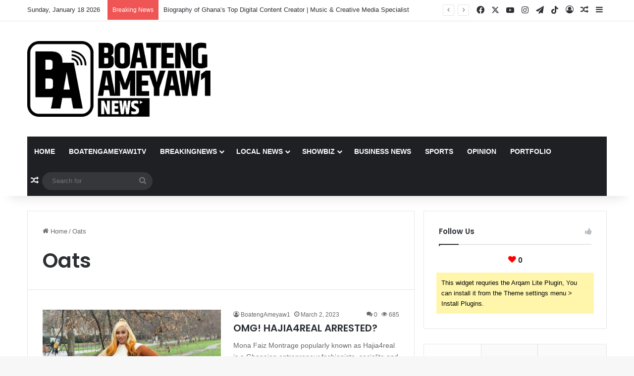

--- FILE ---
content_type: text/html; charset=UTF-8
request_url: https://boatengameyaw1.com/tag/oats/
body_size: 111033
content:
<!DOCTYPE html>
<html lang="en-US" class="" data-skin="light">
<head>
	<meta charset="UTF-8" />
	<link rel="profile" href="https://gmpg.org/xfn/11" />
	<meta name='robots' content='index, follow, max-image-preview:large, max-snippet:-1, max-video-preview:-1' />

	<!-- This site is optimized with the Yoast SEO plugin v26.6 - https://yoast.com/wordpress/plugins/seo/ -->
	<title>Oats Archives - BoatengAmeyaw1News</title>
	<link rel="canonical" href="https://boatengameyaw1.com/tag/oats/" />
	<meta property="og:locale" content="en_US" />
	<meta property="og:type" content="article" />
	<meta property="og:title" content="Oats Archives - BoatengAmeyaw1News" />
	<meta property="og:url" content="https://boatengameyaw1.com/tag/oats/" />
	<meta property="og:site_name" content="BoatengAmeyaw1News" />
	<meta name="twitter:card" content="summary_large_image" />
	<meta name="twitter:site" content="@BoatengAmeyaw1" />
	<script type="application/ld+json" class="yoast-schema-graph">{"@context":"https://schema.org","@graph":[{"@type":"CollectionPage","@id":"https://boatengameyaw1.com/tag/oats/","url":"https://boatengameyaw1.com/tag/oats/","name":"Oats Archives - BoatengAmeyaw1News","isPartOf":{"@id":"https://boatengameyaw1.com/#website"},"primaryImageOfPage":{"@id":"https://boatengameyaw1.com/tag/oats/#primaryimage"},"image":{"@id":"https://boatengameyaw1.com/tag/oats/#primaryimage"},"thumbnailUrl":"https://boatengameyaw1.com/wp-content/uploads/2023/03/IMG-20230302-WA0004.jpg","breadcrumb":{"@id":"https://boatengameyaw1.com/tag/oats/#breadcrumb"},"inLanguage":"en-US"},{"@type":"ImageObject","inLanguage":"en-US","@id":"https://boatengameyaw1.com/tag/oats/#primaryimage","url":"https://boatengameyaw1.com/wp-content/uploads/2023/03/IMG-20230302-WA0004.jpg","contentUrl":"https://boatengameyaw1.com/wp-content/uploads/2023/03/IMG-20230302-WA0004.jpg","width":1023,"height":1280,"caption":"IMG 20230302 WA0004"},{"@type":"BreadcrumbList","@id":"https://boatengameyaw1.com/tag/oats/#breadcrumb","itemListElement":[{"@type":"ListItem","position":1,"name":"Home","item":"https://boatengameyaw1.com/"},{"@type":"ListItem","position":2,"name":"Oats"}]},{"@type":"WebSite","@id":"https://boatengameyaw1.com/#website","url":"https://boatengameyaw1.com/","name":"BoatengAmeyaw1News","description":"Your Best Online News Hub","publisher":{"@id":"https://boatengameyaw1.com/#organization"},"potentialAction":[{"@type":"SearchAction","target":{"@type":"EntryPoint","urlTemplate":"https://boatengameyaw1.com/?s={search_term_string}"},"query-input":{"@type":"PropertyValueSpecification","valueRequired":true,"valueName":"search_term_string"}}],"inLanguage":"en-US"},{"@type":"Organization","@id":"https://boatengameyaw1.com/#organization","name":"BoatengAmeyaw1News","url":"https://boatengameyaw1.com/","logo":{"@type":"ImageObject","inLanguage":"en-US","@id":"https://boatengameyaw1.com/#/schema/logo/image/","url":"https://boatengameyaw1.com/wp-content/uploads/2023/02/cropped-LOGO-LIVE-BL-scaled-1.jpg","contentUrl":"https://boatengameyaw1.com/wp-content/uploads/2023/02/cropped-LOGO-LIVE-BL-scaled-1.jpg","width":512,"height":512,"caption":"BoatengAmeyaw1News"},"image":{"@id":"https://boatengameyaw1.com/#/schema/logo/image/"},"sameAs":["https://web.facebook.com/boatengameyaw1news/","https://x.com/BoatengAmeyaw1","https://www.instagram.com/boatengameyaw1news/","https://www.tiktok.com/@boatengameyaw1news"]}]}</script>
	<!-- / Yoast SEO plugin. -->


<link rel="alternate" type="application/rss+xml" title="BoatengAmeyaw1News &raquo; Feed" href="https://boatengameyaw1.com/feed/" />
<link rel="alternate" type="application/rss+xml" title="BoatengAmeyaw1News &raquo; Comments Feed" href="https://boatengameyaw1.com/comments/feed/" />
<link rel="alternate" type="application/rss+xml" title="BoatengAmeyaw1News &raquo; Oats Tag Feed" href="https://boatengameyaw1.com/tag/oats/feed/" />

		<style type="text/css">
			:root{				
			--tie-preset-gradient-1: linear-gradient(135deg, rgba(6, 147, 227, 1) 0%, rgb(155, 81, 224) 100%);
			--tie-preset-gradient-2: linear-gradient(135deg, rgb(122, 220, 180) 0%, rgb(0, 208, 130) 100%);
			--tie-preset-gradient-3: linear-gradient(135deg, rgba(252, 185, 0, 1) 0%, rgba(255, 105, 0, 1) 100%);
			--tie-preset-gradient-4: linear-gradient(135deg, rgba(255, 105, 0, 1) 0%, rgb(207, 46, 46) 100%);
			--tie-preset-gradient-5: linear-gradient(135deg, rgb(238, 238, 238) 0%, rgb(169, 184, 195) 100%);
			--tie-preset-gradient-6: linear-gradient(135deg, rgb(74, 234, 220) 0%, rgb(151, 120, 209) 20%, rgb(207, 42, 186) 40%, rgb(238, 44, 130) 60%, rgb(251, 105, 98) 80%, rgb(254, 248, 76) 100%);
			--tie-preset-gradient-7: linear-gradient(135deg, rgb(255, 206, 236) 0%, rgb(152, 150, 240) 100%);
			--tie-preset-gradient-8: linear-gradient(135deg, rgb(254, 205, 165) 0%, rgb(254, 45, 45) 50%, rgb(107, 0, 62) 100%);
			--tie-preset-gradient-9: linear-gradient(135deg, rgb(255, 203, 112) 0%, rgb(199, 81, 192) 50%, rgb(65, 88, 208) 100%);
			--tie-preset-gradient-10: linear-gradient(135deg, rgb(255, 245, 203) 0%, rgb(182, 227, 212) 50%, rgb(51, 167, 181) 100%);
			--tie-preset-gradient-11: linear-gradient(135deg, rgb(202, 248, 128) 0%, rgb(113, 206, 126) 100%);
			--tie-preset-gradient-12: linear-gradient(135deg, rgb(2, 3, 129) 0%, rgb(40, 116, 252) 100%);
			--tie-preset-gradient-13: linear-gradient(135deg, #4D34FA, #ad34fa);
			--tie-preset-gradient-14: linear-gradient(135deg, #0057FF, #31B5FF);
			--tie-preset-gradient-15: linear-gradient(135deg, #FF007A, #FF81BD);
			--tie-preset-gradient-16: linear-gradient(135deg, #14111E, #4B4462);
			--tie-preset-gradient-17: linear-gradient(135deg, #F32758, #FFC581);

			
					--main-nav-background: #1f2024;
					--main-nav-secondry-background: rgba(0,0,0,0.2);
					--main-nav-primary-color: #0088ff;
					--main-nav-contrast-primary-color: #FFFFFF;
					--main-nav-text-color: #FFFFFF;
					--main-nav-secondry-text-color: rgba(225,255,255,0.5);
					--main-nav-main-border-color: rgba(255,255,255,0.07);
					--main-nav-secondry-border-color: rgba(255,255,255,0.04);
				
			}
		</style>
	<meta name="viewport" content="width=device-width, initial-scale=1.0" /><style id='wp-img-auto-sizes-contain-inline-css' type='text/css'>
img:is([sizes=auto i],[sizes^="auto," i]){contain-intrinsic-size:3000px 1500px}
/*# sourceURL=wp-img-auto-sizes-contain-inline-css */
</style>
<style id='wp-emoji-styles-inline-css' type='text/css'>

	img.wp-smiley, img.emoji {
		display: inline !important;
		border: none !important;
		box-shadow: none !important;
		height: 1em !important;
		width: 1em !important;
		margin: 0 0.07em !important;
		vertical-align: -0.1em !important;
		background: none !important;
		padding: 0 !important;
	}
/*# sourceURL=wp-emoji-styles-inline-css */
</style>
<style id='wp-block-library-inline-css' type='text/css'>
:root{--wp-block-synced-color:#7a00df;--wp-block-synced-color--rgb:122,0,223;--wp-bound-block-color:var(--wp-block-synced-color);--wp-editor-canvas-background:#ddd;--wp-admin-theme-color:#007cba;--wp-admin-theme-color--rgb:0,124,186;--wp-admin-theme-color-darker-10:#006ba1;--wp-admin-theme-color-darker-10--rgb:0,107,160.5;--wp-admin-theme-color-darker-20:#005a87;--wp-admin-theme-color-darker-20--rgb:0,90,135;--wp-admin-border-width-focus:2px}@media (min-resolution:192dpi){:root{--wp-admin-border-width-focus:1.5px}}.wp-element-button{cursor:pointer}:root .has-very-light-gray-background-color{background-color:#eee}:root .has-very-dark-gray-background-color{background-color:#313131}:root .has-very-light-gray-color{color:#eee}:root .has-very-dark-gray-color{color:#313131}:root .has-vivid-green-cyan-to-vivid-cyan-blue-gradient-background{background:linear-gradient(135deg,#00d084,#0693e3)}:root .has-purple-crush-gradient-background{background:linear-gradient(135deg,#34e2e4,#4721fb 50%,#ab1dfe)}:root .has-hazy-dawn-gradient-background{background:linear-gradient(135deg,#faaca8,#dad0ec)}:root .has-subdued-olive-gradient-background{background:linear-gradient(135deg,#fafae1,#67a671)}:root .has-atomic-cream-gradient-background{background:linear-gradient(135deg,#fdd79a,#004a59)}:root .has-nightshade-gradient-background{background:linear-gradient(135deg,#330968,#31cdcf)}:root .has-midnight-gradient-background{background:linear-gradient(135deg,#020381,#2874fc)}:root{--wp--preset--font-size--normal:16px;--wp--preset--font-size--huge:42px}.has-regular-font-size{font-size:1em}.has-larger-font-size{font-size:2.625em}.has-normal-font-size{font-size:var(--wp--preset--font-size--normal)}.has-huge-font-size{font-size:var(--wp--preset--font-size--huge)}.has-text-align-center{text-align:center}.has-text-align-left{text-align:left}.has-text-align-right{text-align:right}.has-fit-text{white-space:nowrap!important}#end-resizable-editor-section{display:none}.aligncenter{clear:both}.items-justified-left{justify-content:flex-start}.items-justified-center{justify-content:center}.items-justified-right{justify-content:flex-end}.items-justified-space-between{justify-content:space-between}.screen-reader-text{border:0;clip-path:inset(50%);height:1px;margin:-1px;overflow:hidden;padding:0;position:absolute;width:1px;word-wrap:normal!important}.screen-reader-text:focus{background-color:#ddd;clip-path:none;color:#444;display:block;font-size:1em;height:auto;left:5px;line-height:normal;padding:15px 23px 14px;text-decoration:none;top:5px;width:auto;z-index:100000}html :where(.has-border-color){border-style:solid}html :where([style*=border-top-color]){border-top-style:solid}html :where([style*=border-right-color]){border-right-style:solid}html :where([style*=border-bottom-color]){border-bottom-style:solid}html :where([style*=border-left-color]){border-left-style:solid}html :where([style*=border-width]){border-style:solid}html :where([style*=border-top-width]){border-top-style:solid}html :where([style*=border-right-width]){border-right-style:solid}html :where([style*=border-bottom-width]){border-bottom-style:solid}html :where([style*=border-left-width]){border-left-style:solid}html :where(img[class*=wp-image-]){height:auto;max-width:100%}:where(figure){margin:0 0 1em}html :where(.is-position-sticky){--wp-admin--admin-bar--position-offset:var(--wp-admin--admin-bar--height,0px)}@media screen and (max-width:600px){html :where(.is-position-sticky){--wp-admin--admin-bar--position-offset:0px}}

/*# sourceURL=wp-block-library-inline-css */
</style><style id='global-styles-inline-css' type='text/css'>
:root{--wp--preset--aspect-ratio--square: 1;--wp--preset--aspect-ratio--4-3: 4/3;--wp--preset--aspect-ratio--3-4: 3/4;--wp--preset--aspect-ratio--3-2: 3/2;--wp--preset--aspect-ratio--2-3: 2/3;--wp--preset--aspect-ratio--16-9: 16/9;--wp--preset--aspect-ratio--9-16: 9/16;--wp--preset--color--black: #000000;--wp--preset--color--cyan-bluish-gray: #abb8c3;--wp--preset--color--white: #ffffff;--wp--preset--color--pale-pink: #f78da7;--wp--preset--color--vivid-red: #cf2e2e;--wp--preset--color--luminous-vivid-orange: #ff6900;--wp--preset--color--luminous-vivid-amber: #fcb900;--wp--preset--color--light-green-cyan: #7bdcb5;--wp--preset--color--vivid-green-cyan: #00d084;--wp--preset--color--pale-cyan-blue: #8ed1fc;--wp--preset--color--vivid-cyan-blue: #0693e3;--wp--preset--color--vivid-purple: #9b51e0;--wp--preset--color--global-color: #0088ff;--wp--preset--gradient--vivid-cyan-blue-to-vivid-purple: linear-gradient(135deg,rgb(6,147,227) 0%,rgb(155,81,224) 100%);--wp--preset--gradient--light-green-cyan-to-vivid-green-cyan: linear-gradient(135deg,rgb(122,220,180) 0%,rgb(0,208,130) 100%);--wp--preset--gradient--luminous-vivid-amber-to-luminous-vivid-orange: linear-gradient(135deg,rgb(252,185,0) 0%,rgb(255,105,0) 100%);--wp--preset--gradient--luminous-vivid-orange-to-vivid-red: linear-gradient(135deg,rgb(255,105,0) 0%,rgb(207,46,46) 100%);--wp--preset--gradient--very-light-gray-to-cyan-bluish-gray: linear-gradient(135deg,rgb(238,238,238) 0%,rgb(169,184,195) 100%);--wp--preset--gradient--cool-to-warm-spectrum: linear-gradient(135deg,rgb(74,234,220) 0%,rgb(151,120,209) 20%,rgb(207,42,186) 40%,rgb(238,44,130) 60%,rgb(251,105,98) 80%,rgb(254,248,76) 100%);--wp--preset--gradient--blush-light-purple: linear-gradient(135deg,rgb(255,206,236) 0%,rgb(152,150,240) 100%);--wp--preset--gradient--blush-bordeaux: linear-gradient(135deg,rgb(254,205,165) 0%,rgb(254,45,45) 50%,rgb(107,0,62) 100%);--wp--preset--gradient--luminous-dusk: linear-gradient(135deg,rgb(255,203,112) 0%,rgb(199,81,192) 50%,rgb(65,88,208) 100%);--wp--preset--gradient--pale-ocean: linear-gradient(135deg,rgb(255,245,203) 0%,rgb(182,227,212) 50%,rgb(51,167,181) 100%);--wp--preset--gradient--electric-grass: linear-gradient(135deg,rgb(202,248,128) 0%,rgb(113,206,126) 100%);--wp--preset--gradient--midnight: linear-gradient(135deg,rgb(2,3,129) 0%,rgb(40,116,252) 100%);--wp--preset--font-size--small: 13px;--wp--preset--font-size--medium: 20px;--wp--preset--font-size--large: 36px;--wp--preset--font-size--x-large: 42px;--wp--preset--spacing--20: 0.44rem;--wp--preset--spacing--30: 0.67rem;--wp--preset--spacing--40: 1rem;--wp--preset--spacing--50: 1.5rem;--wp--preset--spacing--60: 2.25rem;--wp--preset--spacing--70: 3.38rem;--wp--preset--spacing--80: 5.06rem;--wp--preset--shadow--natural: 6px 6px 9px rgba(0, 0, 0, 0.2);--wp--preset--shadow--deep: 12px 12px 50px rgba(0, 0, 0, 0.4);--wp--preset--shadow--sharp: 6px 6px 0px rgba(0, 0, 0, 0.2);--wp--preset--shadow--outlined: 6px 6px 0px -3px rgb(255, 255, 255), 6px 6px rgb(0, 0, 0);--wp--preset--shadow--crisp: 6px 6px 0px rgb(0, 0, 0);}:where(.is-layout-flex){gap: 0.5em;}:where(.is-layout-grid){gap: 0.5em;}body .is-layout-flex{display: flex;}.is-layout-flex{flex-wrap: wrap;align-items: center;}.is-layout-flex > :is(*, div){margin: 0;}body .is-layout-grid{display: grid;}.is-layout-grid > :is(*, div){margin: 0;}:where(.wp-block-columns.is-layout-flex){gap: 2em;}:where(.wp-block-columns.is-layout-grid){gap: 2em;}:where(.wp-block-post-template.is-layout-flex){gap: 1.25em;}:where(.wp-block-post-template.is-layout-grid){gap: 1.25em;}.has-black-color{color: var(--wp--preset--color--black) !important;}.has-cyan-bluish-gray-color{color: var(--wp--preset--color--cyan-bluish-gray) !important;}.has-white-color{color: var(--wp--preset--color--white) !important;}.has-pale-pink-color{color: var(--wp--preset--color--pale-pink) !important;}.has-vivid-red-color{color: var(--wp--preset--color--vivid-red) !important;}.has-luminous-vivid-orange-color{color: var(--wp--preset--color--luminous-vivid-orange) !important;}.has-luminous-vivid-amber-color{color: var(--wp--preset--color--luminous-vivid-amber) !important;}.has-light-green-cyan-color{color: var(--wp--preset--color--light-green-cyan) !important;}.has-vivid-green-cyan-color{color: var(--wp--preset--color--vivid-green-cyan) !important;}.has-pale-cyan-blue-color{color: var(--wp--preset--color--pale-cyan-blue) !important;}.has-vivid-cyan-blue-color{color: var(--wp--preset--color--vivid-cyan-blue) !important;}.has-vivid-purple-color{color: var(--wp--preset--color--vivid-purple) !important;}.has-black-background-color{background-color: var(--wp--preset--color--black) !important;}.has-cyan-bluish-gray-background-color{background-color: var(--wp--preset--color--cyan-bluish-gray) !important;}.has-white-background-color{background-color: var(--wp--preset--color--white) !important;}.has-pale-pink-background-color{background-color: var(--wp--preset--color--pale-pink) !important;}.has-vivid-red-background-color{background-color: var(--wp--preset--color--vivid-red) !important;}.has-luminous-vivid-orange-background-color{background-color: var(--wp--preset--color--luminous-vivid-orange) !important;}.has-luminous-vivid-amber-background-color{background-color: var(--wp--preset--color--luminous-vivid-amber) !important;}.has-light-green-cyan-background-color{background-color: var(--wp--preset--color--light-green-cyan) !important;}.has-vivid-green-cyan-background-color{background-color: var(--wp--preset--color--vivid-green-cyan) !important;}.has-pale-cyan-blue-background-color{background-color: var(--wp--preset--color--pale-cyan-blue) !important;}.has-vivid-cyan-blue-background-color{background-color: var(--wp--preset--color--vivid-cyan-blue) !important;}.has-vivid-purple-background-color{background-color: var(--wp--preset--color--vivid-purple) !important;}.has-black-border-color{border-color: var(--wp--preset--color--black) !important;}.has-cyan-bluish-gray-border-color{border-color: var(--wp--preset--color--cyan-bluish-gray) !important;}.has-white-border-color{border-color: var(--wp--preset--color--white) !important;}.has-pale-pink-border-color{border-color: var(--wp--preset--color--pale-pink) !important;}.has-vivid-red-border-color{border-color: var(--wp--preset--color--vivid-red) !important;}.has-luminous-vivid-orange-border-color{border-color: var(--wp--preset--color--luminous-vivid-orange) !important;}.has-luminous-vivid-amber-border-color{border-color: var(--wp--preset--color--luminous-vivid-amber) !important;}.has-light-green-cyan-border-color{border-color: var(--wp--preset--color--light-green-cyan) !important;}.has-vivid-green-cyan-border-color{border-color: var(--wp--preset--color--vivid-green-cyan) !important;}.has-pale-cyan-blue-border-color{border-color: var(--wp--preset--color--pale-cyan-blue) !important;}.has-vivid-cyan-blue-border-color{border-color: var(--wp--preset--color--vivid-cyan-blue) !important;}.has-vivid-purple-border-color{border-color: var(--wp--preset--color--vivid-purple) !important;}.has-vivid-cyan-blue-to-vivid-purple-gradient-background{background: var(--wp--preset--gradient--vivid-cyan-blue-to-vivid-purple) !important;}.has-light-green-cyan-to-vivid-green-cyan-gradient-background{background: var(--wp--preset--gradient--light-green-cyan-to-vivid-green-cyan) !important;}.has-luminous-vivid-amber-to-luminous-vivid-orange-gradient-background{background: var(--wp--preset--gradient--luminous-vivid-amber-to-luminous-vivid-orange) !important;}.has-luminous-vivid-orange-to-vivid-red-gradient-background{background: var(--wp--preset--gradient--luminous-vivid-orange-to-vivid-red) !important;}.has-very-light-gray-to-cyan-bluish-gray-gradient-background{background: var(--wp--preset--gradient--very-light-gray-to-cyan-bluish-gray) !important;}.has-cool-to-warm-spectrum-gradient-background{background: var(--wp--preset--gradient--cool-to-warm-spectrum) !important;}.has-blush-light-purple-gradient-background{background: var(--wp--preset--gradient--blush-light-purple) !important;}.has-blush-bordeaux-gradient-background{background: var(--wp--preset--gradient--blush-bordeaux) !important;}.has-luminous-dusk-gradient-background{background: var(--wp--preset--gradient--luminous-dusk) !important;}.has-pale-ocean-gradient-background{background: var(--wp--preset--gradient--pale-ocean) !important;}.has-electric-grass-gradient-background{background: var(--wp--preset--gradient--electric-grass) !important;}.has-midnight-gradient-background{background: var(--wp--preset--gradient--midnight) !important;}.has-small-font-size{font-size: var(--wp--preset--font-size--small) !important;}.has-medium-font-size{font-size: var(--wp--preset--font-size--medium) !important;}.has-large-font-size{font-size: var(--wp--preset--font-size--large) !important;}.has-x-large-font-size{font-size: var(--wp--preset--font-size--x-large) !important;}
:where(.wp-block-visual-portfolio-loop.is-layout-flex){gap: 1.25em;}:where(.wp-block-visual-portfolio-loop.is-layout-grid){gap: 1.25em;}
/*# sourceURL=global-styles-inline-css */
</style>

<style id='classic-theme-styles-inline-css' type='text/css'>
/*! This file is auto-generated */
.wp-block-button__link{color:#fff;background-color:#32373c;border-radius:9999px;box-shadow:none;text-decoration:none;padding:calc(.667em + 2px) calc(1.333em + 2px);font-size:1.125em}.wp-block-file__button{background:#32373c;color:#fff;text-decoration:none}
/*# sourceURL=/wp-includes/css/classic-themes.min.css */
</style>
<link rel='stylesheet' id='tie-css-base-css' href='https://boatengameyaw1.com/wp-content/themes/jannah/assets/css/base.min.css?ver=7.5.1' type='text/css' media='all' />
<link rel='stylesheet' id='tie-css-styles-css' href='https://boatengameyaw1.com/wp-content/themes/jannah/assets/css/style.min.css?ver=7.5.1' type='text/css' media='all' />
<link rel='stylesheet' id='tie-css-widgets-css' href='https://boatengameyaw1.com/wp-content/themes/jannah/assets/css/widgets.min.css?ver=7.5.1' type='text/css' media='all' />
<link rel='stylesheet' id='tie-css-helpers-css' href='https://boatengameyaw1.com/wp-content/themes/jannah/assets/css/helpers.min.css?ver=7.5.1' type='text/css' media='all' />
<link rel='stylesheet' id='tie-fontawesome5-css' href='https://boatengameyaw1.com/wp-content/themes/jannah/assets/css/fontawesome.css?ver=7.5.1' type='text/css' media='all' />
<link rel='stylesheet' id='tie-css-ilightbox-css' href='https://boatengameyaw1.com/wp-content/themes/jannah/assets/ilightbox/dark-skin/skin.css?ver=7.5.1' type='text/css' media='all' />
<style id='tie-css-ilightbox-inline-css' type='text/css'>
.wf-active .logo-text,.wf-active h1,.wf-active h2,.wf-active h3,.wf-active h4,.wf-active h5,.wf-active h6,.wf-active .the-subtitle{font-family: 'Poppins';}#main-nav .main-menu > ul > li > a{text-transform: uppercase;}#header-notification-bar{background: var( --tie-preset-gradient-13 );}#header-notification-bar{--tie-buttons-color: #FFFFFF;--tie-buttons-border-color: #FFFFFF;--tie-buttons-hover-color: #e1e1e1;--tie-buttons-hover-text: #000000;}#header-notification-bar{--tie-buttons-text: #000000;}.tie-cat-108,.tie-cat-item-108 > span{background-color:#e67e22 !important;color:#FFFFFF !important;}.tie-cat-108:after{border-top-color:#e67e22 !important;}.tie-cat-108:hover{background-color:#c86004 !important;}.tie-cat-108:hover:after{border-top-color:#c86004 !important;}.tie-cat-115,.tie-cat-item-115 > span{background-color:#2ecc71 !important;color:#FFFFFF !important;}.tie-cat-115:after{border-top-color:#2ecc71 !important;}.tie-cat-115:hover{background-color:#10ae53 !important;}.tie-cat-115:hover:after{border-top-color:#10ae53 !important;}.tie-cat-117,.tie-cat-item-117 > span{background-color:#9b59b6 !important;color:#FFFFFF !important;}.tie-cat-117:after{border-top-color:#9b59b6 !important;}.tie-cat-117:hover{background-color:#7d3b98 !important;}.tie-cat-117:hover:after{border-top-color:#7d3b98 !important;}.tie-cat-119,.tie-cat-item-119 > span{background-color:#34495e !important;color:#FFFFFF !important;}.tie-cat-119:after{border-top-color:#34495e !important;}.tie-cat-119:hover{background-color:#162b40 !important;}.tie-cat-119:hover:after{border-top-color:#162b40 !important;}.tie-cat-122,.tie-cat-item-122 > span{background-color:#795548 !important;color:#FFFFFF !important;}.tie-cat-122:after{border-top-color:#795548 !important;}.tie-cat-122:hover{background-color:#5b372a !important;}.tie-cat-122:hover:after{border-top-color:#5b372a !important;}.tie-cat-123,.tie-cat-item-123 > span{background-color:#4CAF50 !important;color:#FFFFFF !important;}.tie-cat-123:after{border-top-color:#4CAF50 !important;}.tie-cat-123:hover{background-color:#2e9132 !important;}.tie-cat-123:hover:after{border-top-color:#2e9132 !important;}.meta-views.meta-item .tie-icon-fire:before{content: "\f06e" !important;}@media (max-width: 991px){.side-aside.normal-side{background: #2f88d6;background: -webkit-linear-gradient(135deg,#5933a2,#2f88d6 );background: -moz-linear-gradient(135deg,#5933a2,#2f88d6 );background: -o-linear-gradient(135deg,#5933a2,#2f88d6 );background: linear-gradient(135deg,#2f88d6,#5933a2 );}}
/*# sourceURL=tie-css-ilightbox-inline-css */
</style>
<script type="text/javascript" src="https://boatengameyaw1.com/wp-includes/js/jquery/jquery.min.js?ver=3.7.1" id="jquery-core-js"></script>
<script type="text/javascript" src="https://boatengameyaw1.com/wp-includes/js/jquery/jquery-migrate.min.js?ver=3.4.1" id="jquery-migrate-js"></script>
<link rel="https://api.w.org/" href="https://boatengameyaw1.com/wp-json/" /><link rel="alternate" title="JSON" type="application/json" href="https://boatengameyaw1.com/wp-json/wp/v2/tags/3" /><link rel="EditURI" type="application/rsd+xml" title="RSD" href="https://boatengameyaw1.com/xmlrpc.php?rsd" />
<meta name="generator" content="WordPress 6.9" />
<script type='text/javascript'>
/* <![CDATA[ */
var VPData = {"version":"3.4.1","pro":false,"__":{"couldnt_retrieve_vp":"Couldn't retrieve Visual Portfolio ID.","pswp_close":"Close (Esc)","pswp_share":"Share","pswp_fs":"Toggle fullscreen","pswp_zoom":"Zoom in\/out","pswp_prev":"Previous (arrow left)","pswp_next":"Next (arrow right)","pswp_share_fb":"Share on Facebook","pswp_share_tw":"Tweet","pswp_share_x":"X","pswp_share_pin":"Pin it","pswp_download":"Download","fancybox_close":"Close","fancybox_next":"Next","fancybox_prev":"Previous","fancybox_error":"The requested content cannot be loaded. <br \/> Please try again later.","fancybox_play_start":"Start slideshow","fancybox_play_stop":"Pause slideshow","fancybox_full_screen":"Full screen","fancybox_thumbs":"Thumbnails","fancybox_download":"Download","fancybox_share":"Share","fancybox_zoom":"Zoom"},"settingsPopupGallery":{"enable_on_wordpress_images":false,"vendor":"fancybox","deep_linking":false,"deep_linking_url_to_share_images":false,"show_arrows":true,"show_counter":true,"show_zoom_button":true,"show_fullscreen_button":true,"show_share_button":true,"show_close_button":true,"show_thumbs":true,"show_download_button":false,"show_slideshow":false,"click_to_zoom":true,"restore_focus":true},"screenSizes":[320,576,768,992,1200]};
/* ]]> */
</script>
		<noscript>
			<style type="text/css">
				.vp-portfolio__preloader-wrap{display:none}.vp-portfolio__filter-wrap,.vp-portfolio__items-wrap,.vp-portfolio__pagination-wrap,.vp-portfolio__sort-wrap{opacity:1;visibility:visible}.vp-portfolio__item .vp-portfolio__item-img noscript+img,.vp-portfolio__thumbnails-wrap{display:none}
			</style>
		</noscript>
		<meta http-equiv="X-UA-Compatible" content="IE=edge">
		<style type="text/css">
			/* If html does not have either class, do not show lazy loaded images. */
			html:not(.vp-lazyload-enabled):not(.js) .vp-lazyload {
				display: none;
			}
		</style>
		<script>
			document.documentElement.classList.add(
				'vp-lazyload-enabled'
			);
		</script>
		<link rel="icon" href="https://boatengameyaw1.com/wp-content/uploads/2025/02/cropped-logo_Black-32x32.png" sizes="32x32" />
<link rel="icon" href="https://boatengameyaw1.com/wp-content/uploads/2025/02/cropped-logo_Black-192x192.png" sizes="192x192" />
<link rel="apple-touch-icon" href="https://boatengameyaw1.com/wp-content/uploads/2025/02/cropped-logo_Black-180x180.png" />
<meta name="msapplication-TileImage" content="https://boatengameyaw1.com/wp-content/uploads/2025/02/cropped-logo_Black-270x270.png" />
</head>

<body id="tie-body" class="archive tag tag-oats tag-3 wp-theme-jannah hfeed image-filters-enabled wrapper-has-shadow block-head-1 magazine1 is-thumb-overlay-disabled is-desktop is-header-layout-3 has-header-ad sidebar-right has-sidebar hide_share_post_top hide_share_post_bottom">



<div class="background-overlay">

	<div id="tie-container" class="site tie-container">

		
		<div id="tie-wrapper">

			
<header id="theme-header" class="theme-header header-layout-3 main-nav-dark main-nav-default-dark main-nav-below main-nav-boxed has-stream-item top-nav-active top-nav-light top-nav-default-light top-nav-above has-shadow has-normal-width-logo mobile-header-default">
	
<nav id="top-nav"  class="has-date-breaking-components top-nav header-nav has-breaking-news" aria-label="Secondary Navigation">
	<div class="container">
		<div class="topbar-wrapper">

			
					<div class="topbar-today-date">
						Sunday, January 18 2026					</div>
					
			<div class="tie-alignleft">
				
<div class="breaking controls-is-active">

	<span class="breaking-title">
		<span class="tie-icon-bolt breaking-icon" aria-hidden="true"></span>
		<span class="breaking-title-text">Breaking News</span>
	</span>

	<ul id="breaking-news-in-header" class="breaking-news" data-type="reveal" data-arrows="true">

		
							<li class="news-item">
								<a href="https://boatengameyaw1.com/biography-of-ghanas-top-digital-content-creator-music-creative-media-specialist/">Biography of Ghana’s Top Digital Content Creator | Music &#038; Creative Media Specialist</a>
							</li>

							
							<li class="news-item">
								<a href="https://boatengameyaw1.com/accra-high-court-halts-funeral-arrangements-for-daddy-lumba/">Accra High Court halts funeral arrangements for Daddy Lumba</a>
							</li>

							
							<li class="news-item">
								<a href="https://boatengameyaw1.com/legendary-ghanaian-gospel-musician-maame-tiwaa-has-reportedly-passed-away/">Legendary Ghanaian gospel musician Maame Tiwaa has reportedly passed away</a>
							</li>

							
							<li class="news-item">
								<a href="https://boatengameyaw1.com/breaking-news-apostle-dr-kwadwo-safo-kantanka-passes-away/">BREAKING NEWS: Apostle Dr. Kwadwo Safo “Kantanka” Passes Away</a>
							</li>

							
							<li class="news-item">
								<a href="https://boatengameyaw1.com/video-we-made-mistakes-please-forgive-us-it-wont-happen-again-bawumia-to-npp/">Video : We made mistakes, please forgive us, it won’t happen again – Bawumia to NPP</a>
							</li>

							
							<li class="news-item">
								<a href="https://boatengameyaw1.com/new-music-fresh-faya-drops-his-latest-banger-soo-bigg/">NEW MUSIC: Fresh faya Drops His Latest Banger – “So’o Bigg”</a>
							</li>

							
							<li class="news-item">
								<a href="https://boatengameyaw1.com/ghanaian-tiktok-influencer-osanju-passes-away-after-barcelona-match/">Ghanaian TikTok Influencer Osanju Passes Away After Barcelona Match</a>
							</li>

							
							<li class="news-item">
								<a href="https://boatengameyaw1.com/daddy-lumbas-family-confirms-his-death-in-official-statement/">Daddy Lumba’s Family Confirms His Death in Official Statement</a>
							</li>

							
							<li class="news-item">
								<a href="https://boatengameyaw1.com/ghana-mourns-the-death-of-a-music-legend-daddy-lumba/">Ghana Mourns the Death of a Music Legend: Daddy Lumba</a>
							</li>

							
							<li class="news-item">
								<a href="https://boatengameyaw1.com/agradaa-jailed-15-years-for-deceptive-advertisement-and-defrauding-by-false-pretence/">Agradaa jailed 15 years for deceptive advertisement and defrauding by false pretence</a>
							</li>

							
	</ul>
</div><!-- #breaking /-->
			</div><!-- .tie-alignleft /-->

			<div class="tie-alignright">
				<ul class="components"> <li class="social-icons-item"><a class="social-link facebook-social-icon" rel="external noopener nofollow" target="_blank" href="https://web.facebook.com/boatengameyaw1news/"><span class="tie-social-icon tie-icon-facebook"></span><span class="screen-reader-text">Facebook</span></a></li><li class="social-icons-item"><a class="social-link twitter-social-icon" rel="external noopener nofollow" target="_blank" href="https://twitter.com/BoatengAmeyaw1"><span class="tie-social-icon tie-icon-twitter"></span><span class="screen-reader-text">X</span></a></li><li class="social-icons-item"><a class="social-link youtube-social-icon" rel="external noopener nofollow" target="_blank" href="https://www.youtube.com/channel/UCTlA1S0vAixOmLhTYD09pqw"><span class="tie-social-icon tie-icon-youtube"></span><span class="screen-reader-text">YouTube</span></a></li><li class="social-icons-item"><a class="social-link instagram-social-icon" rel="external noopener nofollow" target="_blank" href="https://www.instagram.com/boatengameyaw1news/"><span class="tie-social-icon tie-icon-instagram"></span><span class="screen-reader-text">Instagram</span></a></li><li class="social-icons-item"><a class="social-link telegram-social-icon" rel="external noopener nofollow" target="_blank" href="https://t.me/BoatengAmeyaw1"><span class="tie-social-icon tie-icon-paper-plane"></span><span class="screen-reader-text">Telegram</span></a></li><li class="social-icons-item"><a class="social-link tiktok-social-icon" rel="external noopener nofollow" target="_blank" href="https://www.tiktok.com/@boatengameyaw1news"><span class="tie-social-icon tie-icon-tiktok"></span><span class="screen-reader-text">TikTok</span></a></li> 
	
		<li class=" popup-login-icon menu-item custom-menu-link">
			<a href="#" class="lgoin-btn tie-popup-trigger">
				<span class="tie-icon-author" aria-hidden="true"></span>
				<span class="screen-reader-text">Log In</span>			</a>
		</li>

				<li class="random-post-icon menu-item custom-menu-link">
		<a href="/tag/oats/?random-post=1" class="random-post" title="Random Article" rel="nofollow">
			<span class="tie-icon-random" aria-hidden="true"></span>
			<span class="screen-reader-text">Random Article</span>
		</a>
	</li>
		<li class="side-aside-nav-icon menu-item custom-menu-link">
		<a href="#">
			<span class="tie-icon-navicon" aria-hidden="true"></span>
			<span class="screen-reader-text">Sidebar</span>
		</a>
	</li>
	</ul><!-- Components -->			</div><!-- .tie-alignright /-->

		</div><!-- .topbar-wrapper /-->
	</div><!-- .container /-->
</nav><!-- #top-nav /-->

<div class="container header-container">
	<div class="tie-row logo-row">

		
		<div class="logo-wrapper">
			<div class="tie-col-md-4 logo-container clearfix">
				
		<div id="logo" class="image-logo" >

			
			<a title="BoatengAmeyaw1News" href="https://boatengameyaw1.com/">
				
				<picture class="tie-logo-default tie-logo-picture">
					
					<source class="tie-logo-source-default tie-logo-source" srcset="https://boatengameyaw1.com/wp-content/uploads/2025/02/logo_Black.png">
					<img class="tie-logo-img-default tie-logo-img" src="https://boatengameyaw1.com/wp-content/uploads/2025/02/logo_Black.png" alt="BoatengAmeyaw1News" width="1846" height="762" style="max-height:762px; width: auto;" />
				</picture>
						</a>

			
		</div><!-- #logo /-->

					</div><!-- .tie-col /-->
		</div><!-- .logo-wrapper /-->

		<div class="tie-col-md-8 stream-item stream-item-top-wrapper"><div class="stream-item-top"></div></div><!-- .tie-col /-->
	</div><!-- .tie-row /-->
</div><!-- .container /-->

<div class="main-nav-wrapper">
	<nav id="main-nav" data-skin="search-in-main-nav" class="main-nav header-nav live-search-parent menu-style-default menu-style-solid-bg"  aria-label="Primary Navigation">
		<div class="container">

			<div class="main-menu-wrapper">

				
				<div id="menu-components-wrap">

					
					<div class="main-menu main-menu-wrap">
						<div id="main-nav-menu" class="main-menu header-menu"><ul id="menu-main-menu" class="menu"><li id="menu-item-19713" class="menu-item menu-item-type-custom menu-item-object-custom menu-item-home menu-item-19713"><a href="https://boatengameyaw1.com/">Home</a></li>
<li id="menu-item-19714" class="menu-item menu-item-type-taxonomy menu-item-object-category menu-item-19714"><a href="https://boatengameyaw1.com/category/boatengameyaw1tv/">BoatengAmeyaw1TV</a></li>
<li id="menu-item-19690" class="menu-item menu-item-type-taxonomy menu-item-object-category menu-item-has-children menu-item-19690"><a href="https://boatengameyaw1.com/category/breakingnews/" aria-haspopup="true" aria-expanded="false">BreakingNews</a>
<ul class="sub-menu menu-sub-content">
	<li id="menu-item-19697" class="menu-item menu-item-type-taxonomy menu-item-object-category menu-item-19697"><a href="https://boatengameyaw1.com/category/trending/">Trending</a></li>
</ul>
</li>
<li id="menu-item-19717" class="menu-item menu-item-type-taxonomy menu-item-object-category menu-item-has-children menu-item-19717"><a href="https://boatengameyaw1.com/category/local-news/" aria-haspopup="true" aria-expanded="false">Local News</a>
<ul class="sub-menu menu-sub-content">
	<li id="menu-item-19716" class="menu-item menu-item-type-taxonomy menu-item-object-category menu-item-19716"><a href="https://boatengameyaw1.com/category/ghana-politics/">Ghana Politics</a></li>
</ul>
</li>
<li id="menu-item-19701" class="menu-item menu-item-type-taxonomy menu-item-object-category menu-item-has-children menu-item-19701"><a href="https://boatengameyaw1.com/category/showbiz/" aria-haspopup="true" aria-expanded="false">ShowBiz</a>
<ul class="sub-menu menu-sub-content">
	<li id="menu-item-19691" class="menu-item menu-item-type-taxonomy menu-item-object-category menu-item-19691"><a href="https://boatengameyaw1.com/category/celeb-news/">Celeb News</a></li>
	<li id="menu-item-19695" class="menu-item menu-item-type-taxonomy menu-item-object-category menu-item-has-children menu-item-19695"><a href="https://boatengameyaw1.com/category/social-trends/" aria-haspopup="true" aria-expanded="false">Social Trends</a>
	<ul class="sub-menu menu-sub-content">
		<li id="menu-item-19694" class="menu-item menu-item-type-taxonomy menu-item-object-category menu-item-has-children menu-item-19694"><a href="https://boatengameyaw1.com/category/people-lifestyle/" aria-haspopup="true" aria-expanded="false">People &amp; Lifestyle</a>
		<ul class="sub-menu menu-sub-content">
			<li id="menu-item-19693" class="menu-item menu-item-type-taxonomy menu-item-object-category menu-item-19693"><a href="https://boatengameyaw1.com/category/fashion/">Fashion</a></li>
		</ul>
</li>
	</ul>
</li>
</ul>
</li>
<li id="menu-item-19715" class="menu-item menu-item-type-taxonomy menu-item-object-category menu-item-19715"><a href="https://boatengameyaw1.com/category/business-news/">Business News</a></li>
<li id="menu-item-19719" class="menu-item menu-item-type-taxonomy menu-item-object-category menu-item-19719"><a href="https://boatengameyaw1.com/category/sports/">Sports</a></li>
<li id="menu-item-19718" class="menu-item menu-item-type-taxonomy menu-item-object-category menu-item-19718"><a href="https://boatengameyaw1.com/category/opinion/">Opinion</a></li>
<li id="menu-item-23902" class="menu-item menu-item-type-post_type menu-item-object-page menu-item-23902"><a href="https://boatengameyaw1.com/portfolio/">Portfolio</a></li>
</ul></div>					</div><!-- .main-menu /-->

					<ul class="components">	<li class="random-post-icon menu-item custom-menu-link">
		<a href="/tag/oats/?random-post=1" class="random-post" title="Random Article" rel="nofollow">
			<span class="tie-icon-random" aria-hidden="true"></span>
			<span class="screen-reader-text">Random Article</span>
		</a>
	</li>
				<li class="search-bar menu-item custom-menu-link" aria-label="Search">
				<form method="get" id="search" action="https://boatengameyaw1.com/">
					<input id="search-input" class="is-ajax-search"  inputmode="search" type="text" name="s" title="Search for" placeholder="Search for" />
					<button id="search-submit" type="submit">
						<span class="tie-icon-search tie-search-icon" aria-hidden="true"></span>
						<span class="screen-reader-text">Search for</span>
					</button>
				</form>
			</li>
			</ul><!-- Components -->
				</div><!-- #menu-components-wrap /-->
			</div><!-- .main-menu-wrapper /-->
		</div><!-- .container /-->

			</nav><!-- #main-nav /-->
</div><!-- .main-nav-wrapper /-->

</header>

<div id="content" class="site-content container"><div id="main-content-row" class="tie-row main-content-row">
	<div class="main-content tie-col-md-8 tie-col-xs-12" role="main">

		

			<header id="tag-title-section" class="entry-header-outer container-wrapper archive-title-wrapper">
				<nav id="breadcrumb"><a href="https://boatengameyaw1.com/"><span class="tie-icon-home" aria-hidden="true"></span> Home</a><em class="delimiter">/</em><span class="current">Oats</span></nav><script type="application/ld+json">{"@context":"http:\/\/schema.org","@type":"BreadcrumbList","@id":"#Breadcrumb","itemListElement":[{"@type":"ListItem","position":1,"item":{"name":"Home","@id":"https:\/\/boatengameyaw1.com\/"}}]}</script><h1 class="page-title">Oats</h1>			</header><!-- .entry-header-outer /-->

			
		<div class="mag-box wide-post-box">
			<div class="container-wrapper">
				<div class="mag-box-container clearfix">
					<ul id="posts-container" data-layout="default" data-settings="{'uncropped_image':'jannah-image-post','category_meta':true,'post_meta':true,'excerpt':'true','excerpt_length':'20','read_more':'true','read_more_text':false,'media_overlay':true,'title_length':0,'is_full':false,'is_category':false}" class="posts-items">
<li class="post-item  post-19970 post type-post status-publish format-standard has-post-thumbnail category-celeb-news category-social-trends category-trending tag-oats entry tie-standard">

	
			<a aria-label="OMG! HAJIA4REAL ARRESTED?" href="https://boatengameyaw1.com/omg-hajia4real-arrested/" class="post-thumb"><span class="post-cat-wrap"><span class="post-cat tie-cat-93">Celeb News</span></span><img width="390" height="220" src="https://boatengameyaw1.com/wp-content/uploads/2023/03/IMG-20230302-WA0004-390x220.jpg" class="attachment-jannah-image-large size-jannah-image-large wp-post-image" alt="IMG 20230302 WA0004" decoding="async" fetchpriority="high" sizes="(max-width: 34.9rem) calc(100vw - 2rem), (max-width: 53rem) calc(8 * (100vw / 12)), (min-width: 53rem) calc(6 * (100vw / 12)), 100vw" /></a>
	<div class="post-details">

		<div class="post-meta clearfix"><span class="author-meta single-author no-avatars"><span class="meta-item meta-author-wrapper meta-author-1"><span class="meta-author"><a href="https://boatengameyaw1.com/author/admin/" class="author-name tie-icon" title="BoatengAmeyaw1">BoatengAmeyaw1</a></span></span></span><span class="date meta-item tie-icon">March 2, 2023</span><div class="tie-alignright"><span class="meta-comment tie-icon meta-item fa-before">0</span><span class="meta-views meta-item "><span class="tie-icon-fire" aria-hidden="true"></span> 685 </span></div></div><!-- .post-meta -->
				<h2 class="post-title"><a href="https://boatengameyaw1.com/omg-hajia4real-arrested/">OMG! HAJIA4REAL ARRESTED?</a></h2>
		
						<p class="post-excerpt">Mona Faiz Montrage popularly known as Hajia4real is a Ghanaian entrepreneur,fashionista, socialite and singer who made a name for herself&hellip;</p>
				<a class="more-link button" href="https://boatengameyaw1.com/omg-hajia4real-arrested/">Read More &raquo;</a>	</div>
</li>

					</ul><!-- #posts-container /-->
					<div class="clearfix"></div>
				</div><!-- .mag-box-container /-->
			</div><!-- .container-wrapper /-->
		</div><!-- .mag-box /-->
	
	</div><!-- .main-content /-->


	<aside class="sidebar tie-col-md-4 tie-col-xs-12 normal-side is-sticky" aria-label="Primary Sidebar">
		<div class="theiaStickySidebar">
			<div id="social-statistics-1" class="container-wrapper widget social-statistics-widget"><div class="widget-title the-global-title"><div class="the-subtitle">Follow Us<span class="widget-title-icon tie-icon"></span></div></div>
					<div class="social-counter-total">
						<span class="tie-icon-heart"></span>
						<span class="counter-total-text"> <strong>0</strong> </span>
					</div>
							<ul class="solid-social-icons two-cols transparent-icons">
				<span class="theme-notice">This widget requries the Arqam Lite Plugin, You can install it from the Theme settings menu &gt; Install Plugins.</span>			</ul>
			<div class="clearfix"></div></div><!-- .widget /-->
			<div id="widget_tabs-1" class="container-wrapper tabs-container-wrapper tabs-container-3">
				<div class="widget tabs-widget">
					<div class="widget-container">
						<div class="tabs-widget">
							<div class="tabs-wrapper">

								<ul class="tabs">
									<li><a href="#widget_tabs-1-popular">Popular</a></li><li><a href="#widget_tabs-1-recent">Recent</a></li><li><a href="#widget_tabs-1-comments">Comments</a></li>								</ul><!-- ul.tabs-menu /-->

								
											<div id="widget_tabs-1-popular" class="tab-content tab-content-popular">
												<ul class="tab-content-elements">
													
<li class="widget-single-post-item widget-post-list tie-standard">
			<div class="post-widget-thumbnail">
			
			<a aria-label="Alan lists grievances against NPP, fears how far party will tread on ‘dangerous path to self-destruction’" href="https://boatengameyaw1.com/alan-lists-grievances-against-npp-fears-how-far-party-will-tread-on-dangerous-path-to-self-destruction/" class="post-thumb"><img width="220" height="150" src="https://boatengameyaw1.com/wp-content/uploads/2023/09/Trade-Minister-Alan-Kyerematen-1-220x150.jpeg" class="attachment-jannah-image-small size-jannah-image-small tie-small-image wp-post-image" alt="Trade Minister Alan Kyerematen 1" decoding="async" loading="lazy" sizes="(max-width: 34.9rem) calc(100vw - 2rem), (max-width: 53rem) calc(8 * (100vw / 12)), (min-width: 53rem) calc(6 * (100vw / 12)), 100vw" /></a>		</div><!-- post-alignleft /-->
	
	<div class="post-widget-body ">
		<a class="post-title the-subtitle" href="https://boatengameyaw1.com/alan-lists-grievances-against-npp-fears-how-far-party-will-tread-on-dangerous-path-to-self-destruction/">Alan lists grievances against NPP, fears how far party will tread on ‘dangerous path to self-destruction’</a>
		<div class="post-meta">
			<span class="date meta-item tie-icon">September 8, 2023</span>		</div>
	</div>
</li>

<li class="widget-single-post-item widget-post-list tie-standard">
			<div class="post-widget-thumbnail">
			
			<a aria-label="Govt pays GH¢2.4bn first coupon of DDEP" href="https://boatengameyaw1.com/govt-pays-gh%c2%a22-4bn-first-coupon-of-ddep/" class="post-thumb"><img width="220" height="150" src="https://boatengameyaw1.com/wp-content/uploads/2023/08/4B178704-D0AF-430D-AD61-597E3340EAF6-220x150.jpeg" class="attachment-jannah-image-small size-jannah-image-small tie-small-image wp-post-image" alt="4B178704 D0AF 430D AD61 597E3340EAF6" decoding="async" loading="lazy" sizes="(max-width: 34.9rem) calc(100vw - 2rem), (max-width: 53rem) calc(8 * (100vw / 12)), (min-width: 53rem) calc(6 * (100vw / 12)), 100vw" /></a>		</div><!-- post-alignleft /-->
	
	<div class="post-widget-body ">
		<a class="post-title the-subtitle" href="https://boatengameyaw1.com/govt-pays-gh%c2%a22-4bn-first-coupon-of-ddep/">Govt pays GH¢2.4bn first coupon of DDEP</a>
		<div class="post-meta">
			<span class="date meta-item tie-icon">August 29, 2023</span>		</div>
	</div>
</li>

<li class="widget-single-post-item widget-post-list tie-standard">
			<div class="post-widget-thumbnail">
			
			<a aria-label="Korle-Bu will need GH₵‎961,000 monthly to subsidize dialysis treatment – CEO" href="https://boatengameyaw1.com/korle-bu-will-need-gh%e2%82%b5961000-monthly-to-subsidize-dialysis-treatment-ceo/" class="post-thumb"><img width="220" height="150" src="https://boatengameyaw1.com/wp-content/uploads/2023/10/photo_2020-10-14_20-16-55-220x150.jpg" class="attachment-jannah-image-small size-jannah-image-small tie-small-image wp-post-image" alt="photo 2020 10 14 20 16 55" decoding="async" loading="lazy" sizes="(max-width: 34.9rem) calc(100vw - 2rem), (max-width: 53rem) calc(8 * (100vw / 12)), (min-width: 53rem) calc(6 * (100vw / 12)), 100vw" /></a>		</div><!-- post-alignleft /-->
	
	<div class="post-widget-body ">
		<a class="post-title the-subtitle" href="https://boatengameyaw1.com/korle-bu-will-need-gh%e2%82%b5961000-monthly-to-subsidize-dialysis-treatment-ceo/">Korle-Bu will need GH₵‎961,000 monthly to subsidize dialysis treatment – CEO</a>
		<div class="post-meta">
			<span class="date meta-item tie-icon">October 6, 2023</span>		</div>
	</div>
</li>

<li class="widget-single-post-item widget-post-list tie-standard">
			<div class="post-widget-thumbnail">
			
			<a aria-label="Kai Havertz scores first goal of the season after a long goal drought" href="https://boatengameyaw1.com/kai-havertz-scores-first-goal-of-the-season-after-a-long-goal-drought/" class="post-thumb"><img width="220" height="150" src="https://boatengameyaw1.com/wp-content/uploads/2023/10/20231001_200508-1-220x150.jpg" class="attachment-jannah-image-small size-jannah-image-small tie-small-image wp-post-image" alt="20231001 200508 1" decoding="async" loading="lazy" sizes="(max-width: 34.9rem) calc(100vw - 2rem), (max-width: 53rem) calc(8 * (100vw / 12)), (min-width: 53rem) calc(6 * (100vw / 12)), 100vw" /></a>		</div><!-- post-alignleft /-->
	
	<div class="post-widget-body ">
		<a class="post-title the-subtitle" href="https://boatengameyaw1.com/kai-havertz-scores-first-goal-of-the-season-after-a-long-goal-drought/">Kai Havertz scores first goal of the season after a long goal drought</a>
		<div class="post-meta">
			<span class="date meta-item tie-icon">October 2, 2023</span>		</div>
	</div>
</li>

<li class="widget-single-post-item widget-post-list tie-standard">
			<div class="post-widget-thumbnail">
			
			<a aria-label="OFFICIAL: West Ham sign Mohammed Kudus for €46m" href="https://boatengameyaw1.com/official-west-ham-sign-mohammed-kudus-for-e46m/" class="post-thumb"><img width="220" height="150" src="https://boatengameyaw1.com/wp-content/uploads/2023/08/A3199134-0B43-4DC6-B50B-053CD0E16892-220x150.jpeg" class="attachment-jannah-image-small size-jannah-image-small tie-small-image wp-post-image" alt="A3199134 0B43 4DC6 B50B 053CD0E16892" decoding="async" loading="lazy" sizes="(max-width: 34.9rem) calc(100vw - 2rem), (max-width: 53rem) calc(8 * (100vw / 12)), (min-width: 53rem) calc(6 * (100vw / 12)), 100vw" /></a>		</div><!-- post-alignleft /-->
	
	<div class="post-widget-body ">
		<a class="post-title the-subtitle" href="https://boatengameyaw1.com/official-west-ham-sign-mohammed-kudus-for-e46m/">OFFICIAL: West Ham sign Mohammed Kudus for €46m</a>
		<div class="post-meta">
			<span class="date meta-item tie-icon">August 29, 2023</span>		</div>
	</div>
</li>
												</ul>
											</div><!-- .tab-content#popular-posts-tab /-->

										
											<div id="widget_tabs-1-recent" class="tab-content tab-content-recent">
												<ul class="tab-content-elements">
													
<li class="widget-single-post-item widget-post-list tie-standard">
			<div class="post-widget-thumbnail">
			
			<a aria-label="Biography of Ghana’s Top Digital Content Creator | Music &#038; Creative Media Specialist" href="https://boatengameyaw1.com/biography-of-ghanas-top-digital-content-creator-music-creative-media-specialist/" class="post-thumb"><img width="220" height="150" src="https://boatengameyaw1.com/wp-content/uploads/2025/12/PHOTO-2025-12-18-06-38-51-220x150.jpg" class="attachment-jannah-image-small size-jannah-image-small tie-small-image wp-post-image" alt="" decoding="async" loading="lazy" sizes="(max-width: 34.9rem) calc(100vw - 2rem), (max-width: 53rem) calc(8 * (100vw / 12)), (min-width: 53rem) calc(6 * (100vw / 12)), 100vw" /></a>		</div><!-- post-alignleft /-->
	
	<div class="post-widget-body ">
		<a class="post-title the-subtitle" href="https://boatengameyaw1.com/biography-of-ghanas-top-digital-content-creator-music-creative-media-specialist/">Biography of Ghana’s Top Digital Content Creator | Music &#038; Creative Media Specialist</a>
		<div class="post-meta">
			<span class="date meta-item tie-icon">4 weeks ago</span>		</div>
	</div>
</li>

<li class="widget-single-post-item widget-post-list tie-standard">
			<div class="post-widget-thumbnail">
			
			<a aria-label="Accra High Court halts funeral arrangements for Daddy Lumba" href="https://boatengameyaw1.com/accra-high-court-halts-funeral-arrangements-for-daddy-lumba/" class="post-thumb"><img width="220" height="150" src="https://boatengameyaw1.com/wp-content/uploads/2025/12/Daddy-Lumba-220x150.webp" class="attachment-jannah-image-small size-jannah-image-small tie-small-image wp-post-image" alt="Daddy Lumba" decoding="async" loading="lazy" sizes="(max-width: 34.9rem) calc(100vw - 2rem), (max-width: 53rem) calc(8 * (100vw / 12)), (min-width: 53rem) calc(6 * (100vw / 12)), 100vw" /></a>		</div><!-- post-alignleft /-->
	
	<div class="post-widget-body ">
		<a class="post-title the-subtitle" href="https://boatengameyaw1.com/accra-high-court-halts-funeral-arrangements-for-daddy-lumba/">Accra High Court halts funeral arrangements for Daddy Lumba</a>
		<div class="post-meta">
			<span class="date meta-item tie-icon">December 12, 2025</span>		</div>
	</div>
</li>

<li class="widget-single-post-item widget-post-list tie-standard">
			<div class="post-widget-thumbnail">
			
			<a aria-label="Legendary Ghanaian gospel musician Maame Tiwaa has reportedly passed away" href="https://boatengameyaw1.com/legendary-ghanaian-gospel-musician-maame-tiwaa-has-reportedly-passed-away/" class="post-thumb"><img width="220" height="150" src="https://boatengameyaw1.com/wp-content/uploads/2025/12/Maame-Tiwaa-e1765101769922-220x150.jpeg" class="attachment-jannah-image-small size-jannah-image-small tie-small-image wp-post-image" alt="" decoding="async" loading="lazy" sizes="(max-width: 34.9rem) calc(100vw - 2rem), (max-width: 53rem) calc(8 * (100vw / 12)), (min-width: 53rem) calc(6 * (100vw / 12)), 100vw" /></a>		</div><!-- post-alignleft /-->
	
	<div class="post-widget-body ">
		<a class="post-title the-subtitle" href="https://boatengameyaw1.com/legendary-ghanaian-gospel-musician-maame-tiwaa-has-reportedly-passed-away/">Legendary Ghanaian gospel musician Maame Tiwaa has reportedly passed away</a>
		<div class="post-meta">
			<span class="date meta-item tie-icon">December 7, 2025</span>		</div>
	</div>
</li>

<li class="widget-single-post-item widget-post-list tie-standard">
			<div class="post-widget-thumbnail">
			
			<a aria-label="BREAKING NEWS: Apostle Dr. Kwadwo Safo “Kantanka” Passes Away" href="https://boatengameyaw1.com/breaking-news-apostle-dr-kwadwo-safo-kantanka-passes-away/" class="post-thumb"><img width="220" height="150" src="https://boatengameyaw1.com/wp-content/uploads/2025/09/18fff13b-c1e2-4be5-867d-1765103bd5ad-220x150.jpeg" class="attachment-jannah-image-small size-jannah-image-small tie-small-image wp-post-image" alt="" decoding="async" loading="lazy" sizes="(max-width: 34.9rem) calc(100vw - 2rem), (max-width: 53rem) calc(8 * (100vw / 12)), (min-width: 53rem) calc(6 * (100vw / 12)), 100vw" /></a>		</div><!-- post-alignleft /-->
	
	<div class="post-widget-body ">
		<a class="post-title the-subtitle" href="https://boatengameyaw1.com/breaking-news-apostle-dr-kwadwo-safo-kantanka-passes-away/">BREAKING NEWS: Apostle Dr. Kwadwo Safo “Kantanka” Passes Away</a>
		<div class="post-meta">
			<span class="date meta-item tie-icon">September 14, 2025</span>		</div>
	</div>
</li>

<li class="widget-single-post-item widget-post-list tie-standard">
			<div class="post-widget-thumbnail">
			
			<a aria-label="Video : We made mistakes, please forgive us, it won’t happen again – Bawumia to NPP" href="https://boatengameyaw1.com/video-we-made-mistakes-please-forgive-us-it-wont-happen-again-bawumia-to-npp/" class="post-thumb"><img width="220" height="150" src="https://boatengameyaw1.com/wp-content/uploads/2025/09/Dr-Bawumia-2-220x150.jpg" class="attachment-jannah-image-small size-jannah-image-small tie-small-image wp-post-image" alt="" decoding="async" loading="lazy" sizes="(max-width: 34.9rem) calc(100vw - 2rem), (max-width: 53rem) calc(8 * (100vw / 12)), (min-width: 53rem) calc(6 * (100vw / 12)), 100vw" /></a>		</div><!-- post-alignleft /-->
	
	<div class="post-widget-body ">
		<a class="post-title the-subtitle" href="https://boatengameyaw1.com/video-we-made-mistakes-please-forgive-us-it-wont-happen-again-bawumia-to-npp/">Video : We made mistakes, please forgive us, it won’t happen again – Bawumia to NPP</a>
		<div class="post-meta">
			<span class="date meta-item tie-icon">September 14, 2025</span>		</div>
	</div>
</li>
												</ul>
											</div><!-- .tab-content#recent-posts-tab /-->

										
											<div id="widget_tabs-1-comments" class="tab-content tab-content-comments">
												<ul class="tab-content-elements">
																									</ul>
											</div><!-- .tab-content#comments-tab /-->

										
							</div><!-- .tabs-wrapper-animated /-->
						</div><!-- .tabs-widget /-->
					</div><!-- .widget-container /-->
				</div><!-- .tabs-widget /-->
			</div><!-- .container-wrapper /-->
			<div id="posts-list-widget-5" class="container-wrapper widget posts-list"><div class="widget-title the-global-title"><div class="the-subtitle">Recent Tech News<span class="widget-title-icon tie-icon"></span></div></div><div class="widget-posts-list-wrapper"><div class="widget-posts-list-container posts-list-half-posts" ><ul class="posts-list-items widget-posts-wrapper">
<li class="widget-single-post-item widget-post-list tie-standard">
			<div class="post-widget-thumbnail">
			
			<a aria-label="Accra High Court halts funeral arrangements for Daddy Lumba" href="https://boatengameyaw1.com/accra-high-court-halts-funeral-arrangements-for-daddy-lumba/" class="post-thumb"><img width="390" height="220" src="https://boatengameyaw1.com/wp-content/uploads/2025/12/Daddy-Lumba-390x220.webp" class="attachment-jannah-image-large size-jannah-image-large wp-post-image" alt="Daddy Lumba" decoding="async" loading="lazy" srcset="https://boatengameyaw1.com/wp-content/uploads/2025/12/Daddy-Lumba-390x220.webp 390w, https://boatengameyaw1.com/wp-content/uploads/2025/12/Daddy-Lumba-300x168.webp 300w, https://boatengameyaw1.com/wp-content/uploads/2025/12/Daddy-Lumba.webp 739w" sizes="(max-width: 34.9rem) calc(100vw - 2rem), (max-width: 53rem) calc(8 * (100vw / 12)), (min-width: 53rem) calc(6 * (100vw / 12)), 100vw" /></a>		</div><!-- post-alignleft /-->
	
	<div class="post-widget-body ">
		<a class="post-title the-subtitle" href="https://boatengameyaw1.com/accra-high-court-halts-funeral-arrangements-for-daddy-lumba/">Accra High Court halts funeral arrangements for Daddy Lumba</a>
		<div class="post-meta">
			<span class="date meta-item tie-icon">December 12, 2025</span>		</div>
	</div>
</li>

<li class="widget-single-post-item widget-post-list tie-standard">
			<div class="post-widget-thumbnail">
			
			<a aria-label="Legendary Ghanaian gospel musician Maame Tiwaa has reportedly passed away" href="https://boatengameyaw1.com/legendary-ghanaian-gospel-musician-maame-tiwaa-has-reportedly-passed-away/" class="post-thumb"><img width="390" height="220" src="https://boatengameyaw1.com/wp-content/uploads/2025/12/Maame-Tiwaa-e1765101769922-390x220.jpeg" class="attachment-jannah-image-large size-jannah-image-large wp-post-image" alt="" decoding="async" loading="lazy" sizes="(max-width: 34.9rem) calc(100vw - 2rem), (max-width: 53rem) calc(8 * (100vw / 12)), (min-width: 53rem) calc(6 * (100vw / 12)), 100vw" /></a>		</div><!-- post-alignleft /-->
	
	<div class="post-widget-body ">
		<a class="post-title the-subtitle" href="https://boatengameyaw1.com/legendary-ghanaian-gospel-musician-maame-tiwaa-has-reportedly-passed-away/">Legendary Ghanaian gospel musician Maame Tiwaa has reportedly passed away</a>
		<div class="post-meta">
			<span class="date meta-item tie-icon">December 7, 2025</span>		</div>
	</div>
</li>

<li class="widget-single-post-item widget-post-list tie-standard">
			<div class="post-widget-thumbnail">
			
			<a aria-label="BREAKING NEWS: Apostle Dr. Kwadwo Safo “Kantanka” Passes Away" href="https://boatengameyaw1.com/breaking-news-apostle-dr-kwadwo-safo-kantanka-passes-away/" class="post-thumb"><img width="294" height="195" src="https://boatengameyaw1.com/wp-content/uploads/2025/09/18fff13b-c1e2-4be5-867d-1765103bd5ad.jpeg" class="attachment-jannah-image-large size-jannah-image-large wp-post-image" alt="" decoding="async" loading="lazy" sizes="(max-width: 34.9rem) calc(100vw - 2rem), (max-width: 53rem) calc(8 * (100vw / 12)), (min-width: 53rem) calc(6 * (100vw / 12)), 100vw" /></a>		</div><!-- post-alignleft /-->
	
	<div class="post-widget-body ">
		<a class="post-title the-subtitle" href="https://boatengameyaw1.com/breaking-news-apostle-dr-kwadwo-safo-kantanka-passes-away/">BREAKING NEWS: Apostle Dr. Kwadwo Safo “Kantanka” Passes Away</a>
		<div class="post-meta">
			<span class="date meta-item tie-icon">September 14, 2025</span>		</div>
	</div>
</li>

<li class="widget-single-post-item widget-post-list tie-standard">
			<div class="post-widget-thumbnail">
			
			<a aria-label="Video : We made mistakes, please forgive us, it won’t happen again – Bawumia to NPP" href="https://boatengameyaw1.com/video-we-made-mistakes-please-forgive-us-it-wont-happen-again-bawumia-to-npp/" class="post-thumb"><img width="390" height="220" src="https://boatengameyaw1.com/wp-content/uploads/2025/09/Dr-Bawumia-2-390x220.jpg" class="attachment-jannah-image-large size-jannah-image-large wp-post-image" alt="" decoding="async" loading="lazy" sizes="(max-width: 34.9rem) calc(100vw - 2rem), (max-width: 53rem) calc(8 * (100vw / 12)), (min-width: 53rem) calc(6 * (100vw / 12)), 100vw" /></a>		</div><!-- post-alignleft /-->
	
	<div class="post-widget-body ">
		<a class="post-title the-subtitle" href="https://boatengameyaw1.com/video-we-made-mistakes-please-forgive-us-it-wont-happen-again-bawumia-to-npp/">Video : We made mistakes, please forgive us, it won’t happen again – Bawumia to NPP</a>
		<div class="post-meta">
			<span class="date meta-item tie-icon">September 14, 2025</span>		</div>
	</div>
</li>
</ul></div></div><div class="clearfix"></div></div><!-- .widget /-->		</div><!-- .theiaStickySidebar /-->
	</aside><!-- .sidebar /-->
	</div><!-- .main-content-row /--></div><!-- #content /-->
<footer id="footer" class="site-footer dark-skin dark-widgetized-area">

	
			<div id="footer-widgets-container">
				<div class="container">
					
		<div class="footer-widget-area ">
			<div class="tie-row">

									<div class="tie-col-md-3 normal-side">
						<div id="posts-list-widget-10" class="container-wrapper widget posts-list"><div class="widget-title the-global-title"><div class="the-subtitle">Recent Posts<span class="widget-title-icon tie-icon"></span></div></div><div class="widget-posts-list-wrapper"><div class="widget-posts-list-container" ><ul class="posts-list-items widget-posts-wrapper">
<li class="widget-single-post-item widget-post-list tie-standard">
			<div class="post-widget-thumbnail">
			
			<a aria-label="Biography of Ghana’s Top Digital Content Creator | Music &#038; Creative Media Specialist" href="https://boatengameyaw1.com/biography-of-ghanas-top-digital-content-creator-music-creative-media-specialist/" class="post-thumb"><img width="220" height="150" src="https://boatengameyaw1.com/wp-content/uploads/2025/12/PHOTO-2025-12-18-06-38-51-220x150.jpg" class="attachment-jannah-image-small size-jannah-image-small tie-small-image wp-post-image" alt="" decoding="async" loading="lazy" sizes="(max-width: 34.9rem) calc(100vw - 2rem), (max-width: 53rem) calc(8 * (100vw / 12)), (min-width: 53rem) calc(6 * (100vw / 12)), 100vw" /></a>		</div><!-- post-alignleft /-->
	
	<div class="post-widget-body ">
		<a class="post-title the-subtitle" href="https://boatengameyaw1.com/biography-of-ghanas-top-digital-content-creator-music-creative-media-specialist/">Biography of Ghana’s Top Digital Content Creator | Music &#038; Creative Media Specialist</a>
		<div class="post-meta">
			<span class="date meta-item tie-icon">4 weeks ago</span>		</div>
	</div>
</li>

<li class="widget-single-post-item widget-post-list tie-standard">
			<div class="post-widget-thumbnail">
			
			<a aria-label="BREAKING NEWS: Apostle Dr. Kwadwo Safo “Kantanka” Passes Away" href="https://boatengameyaw1.com/breaking-news-apostle-dr-kwadwo-safo-kantanka-passes-away/" class="post-thumb"><img width="220" height="150" src="https://boatengameyaw1.com/wp-content/uploads/2025/09/18fff13b-c1e2-4be5-867d-1765103bd5ad-220x150.jpeg" class="attachment-jannah-image-small size-jannah-image-small tie-small-image wp-post-image" alt="" decoding="async" loading="lazy" sizes="(max-width: 34.9rem) calc(100vw - 2rem), (max-width: 53rem) calc(8 * (100vw / 12)), (min-width: 53rem) calc(6 * (100vw / 12)), 100vw" /></a>		</div><!-- post-alignleft /-->
	
	<div class="post-widget-body ">
		<a class="post-title the-subtitle" href="https://boatengameyaw1.com/breaking-news-apostle-dr-kwadwo-safo-kantanka-passes-away/">BREAKING NEWS: Apostle Dr. Kwadwo Safo “Kantanka” Passes Away</a>
		<div class="post-meta">
			<span class="date meta-item tie-icon">September 14, 2025</span>		</div>
	</div>
</li>

<li class="widget-single-post-item widget-post-list tie-standard">
			<div class="post-widget-thumbnail">
			
			<a aria-label="Video : We made mistakes, please forgive us, it won’t happen again – Bawumia to NPP" href="https://boatengameyaw1.com/video-we-made-mistakes-please-forgive-us-it-wont-happen-again-bawumia-to-npp/" class="post-thumb"><img width="220" height="150" src="https://boatengameyaw1.com/wp-content/uploads/2025/09/Dr-Bawumia-2-220x150.jpg" class="attachment-jannah-image-small size-jannah-image-small tie-small-image wp-post-image" alt="" decoding="async" loading="lazy" sizes="(max-width: 34.9rem) calc(100vw - 2rem), (max-width: 53rem) calc(8 * (100vw / 12)), (min-width: 53rem) calc(6 * (100vw / 12)), 100vw" /></a>		</div><!-- post-alignleft /-->
	
	<div class="post-widget-body ">
		<a class="post-title the-subtitle" href="https://boatengameyaw1.com/video-we-made-mistakes-please-forgive-us-it-wont-happen-again-bawumia-to-npp/">Video : We made mistakes, please forgive us, it won’t happen again – Bawumia to NPP</a>
		<div class="post-meta">
			<span class="date meta-item tie-icon">September 14, 2025</span>		</div>
	</div>
</li>

<li class="widget-single-post-item widget-post-list tie-standard">
			<div class="post-widget-thumbnail">
			
			<a aria-label="NEW MUSIC: Fresh faya Drops His Latest Banger – “So’o Bigg”" href="https://boatengameyaw1.com/new-music-fresh-faya-drops-his-latest-banger-soo-bigg/" class="post-thumb"><img width="220" height="150" src="https://boatengameyaw1.com/wp-content/uploads/2025/09/IMG_1991-220x150.jpeg" class="attachment-jannah-image-small size-jannah-image-small tie-small-image wp-post-image" alt="" decoding="async" loading="lazy" sizes="(max-width: 34.9rem) calc(100vw - 2rem), (max-width: 53rem) calc(8 * (100vw / 12)), (min-width: 53rem) calc(6 * (100vw / 12)), 100vw" /></a>		</div><!-- post-alignleft /-->
	
	<div class="post-widget-body ">
		<a class="post-title the-subtitle" href="https://boatengameyaw1.com/new-music-fresh-faya-drops-his-latest-banger-soo-bigg/">NEW MUSIC: Fresh faya Drops His Latest Banger – “So’o Bigg”</a>
		<div class="post-meta">
			<span class="date meta-item tie-icon">September 14, 2025</span>		</div>
	</div>
</li>

<li class="widget-single-post-item widget-post-list is-trending tie-standard">
			<div class="post-widget-thumbnail">
			
			<a aria-label="Ghanaian TikTok Influencer Osanju Passes Away After Barcelona Match" href="https://boatengameyaw1.com/ghanaian-tiktok-influencer-osanju-passes-away-after-barcelona-match/" class="post-thumb"><img width="220" height="150" src="https://boatengameyaw1.com/wp-content/uploads/2025/09/Ghanaian-TikTok-Influencer-Osanju-Passes-Away-After-Barcelona-Match-220x150.webp" class="attachment-jannah-image-small size-jannah-image-small tie-small-image wp-post-image" alt="" decoding="async" loading="lazy" sizes="(max-width: 34.9rem) calc(100vw - 2rem), (max-width: 53rem) calc(8 * (100vw / 12)), (min-width: 53rem) calc(6 * (100vw / 12)), 100vw" /></a>		</div><!-- post-alignleft /-->
	
	<div class="post-widget-body ">
		<a class="post-title the-subtitle" href="https://boatengameyaw1.com/ghanaian-tiktok-influencer-osanju-passes-away-after-barcelona-match/">Ghanaian TikTok Influencer Osanju Passes Away After Barcelona Match</a>
		<div class="post-meta">
			<span class="date meta-item tie-icon">September 1, 2025</span>		</div>
	</div>
</li>

<li class="widget-single-post-item widget-post-list tie-standard">
	
	<div class="post-widget-body no-small-thumbs">
		<a class="post-title the-subtitle" href="https://boatengameyaw1.com/daddy-lumbas-family-confirms-his-death-in-official-statement/">Daddy Lumba’s Family Confirms His Death in Official Statement</a>
		<div class="post-meta">
			<span class="date meta-item tie-icon">July 26, 2025</span>		</div>
	</div>
</li>
</ul></div></div><div class="clearfix"></div></div><!-- .widget /-->					</div><!-- .tie-col /-->
				
									<div class="tie-col-md-3 normal-side">
						<div id="posts-list-widget-12" class="container-wrapper widget posts-list"><div class="widget-title the-global-title"><div class="the-subtitle">Top20<span class="widget-title-icon tie-icon"></span></div></div><div class="widget-posts-list-wrapper"><div class="widget-posts-list-container posts-list-bigs" ><ul class="posts-list-items widget-posts-wrapper"></ul></div></div><div class="clearfix"></div></div><!-- .widget /-->					</div><!-- .tie-col /-->
				
									<div class="tie-col-md-3 normal-side">
						<div id="posts-list-widget-13" class="container-wrapper widget posts-list"><div class="widget-title the-global-title"><div class="the-subtitle">Local News<span class="widget-title-icon tie-icon"></span></div></div><div class="widget-posts-list-wrapper"><div class="widget-posts-list-container posts-list-counter" ><ul class="posts-list-items widget-posts-wrapper">
<li class="widget-single-post-item widget-post-list tie-standard">
			<div class="post-widget-thumbnail">
			
			<a aria-label="Accra High Court halts funeral arrangements for Daddy Lumba" href="https://boatengameyaw1.com/accra-high-court-halts-funeral-arrangements-for-daddy-lumba/" class="post-thumb"><img width="220" height="150" src="https://boatengameyaw1.com/wp-content/uploads/2025/12/Daddy-Lumba-220x150.webp" class="attachment-jannah-image-small size-jannah-image-small tie-small-image wp-post-image" alt="Daddy Lumba" decoding="async" loading="lazy" sizes="(max-width: 34.9rem) calc(100vw - 2rem), (max-width: 53rem) calc(8 * (100vw / 12)), (min-width: 53rem) calc(6 * (100vw / 12)), 100vw" /></a>		</div><!-- post-alignleft /-->
	
	<div class="post-widget-body ">
		<a class="post-title the-subtitle" href="https://boatengameyaw1.com/accra-high-court-halts-funeral-arrangements-for-daddy-lumba/">Accra High Court halts funeral arrangements for Daddy Lumba</a>
		<div class="post-meta">
			<span class="date meta-item tie-icon">December 12, 2025</span>		</div>
	</div>
</li>

<li class="widget-single-post-item widget-post-list tie-standard">
			<div class="post-widget-thumbnail">
			
			<a aria-label="Legendary Ghanaian gospel musician Maame Tiwaa has reportedly passed away" href="https://boatengameyaw1.com/legendary-ghanaian-gospel-musician-maame-tiwaa-has-reportedly-passed-away/" class="post-thumb"><img width="220" height="150" src="https://boatengameyaw1.com/wp-content/uploads/2025/12/Maame-Tiwaa-e1765101769922-220x150.jpeg" class="attachment-jannah-image-small size-jannah-image-small tie-small-image wp-post-image" alt="" decoding="async" loading="lazy" sizes="(max-width: 34.9rem) calc(100vw - 2rem), (max-width: 53rem) calc(8 * (100vw / 12)), (min-width: 53rem) calc(6 * (100vw / 12)), 100vw" /></a>		</div><!-- post-alignleft /-->
	
	<div class="post-widget-body ">
		<a class="post-title the-subtitle" href="https://boatengameyaw1.com/legendary-ghanaian-gospel-musician-maame-tiwaa-has-reportedly-passed-away/">Legendary Ghanaian gospel musician Maame Tiwaa has reportedly passed away</a>
		<div class="post-meta">
			<span class="date meta-item tie-icon">December 7, 2025</span>		</div>
	</div>
</li>

<li class="widget-single-post-item widget-post-list tie-standard">
			<div class="post-widget-thumbnail">
			
			<a aria-label="Video : We made mistakes, please forgive us, it won’t happen again – Bawumia to NPP" href="https://boatengameyaw1.com/video-we-made-mistakes-please-forgive-us-it-wont-happen-again-bawumia-to-npp/" class="post-thumb"><img width="220" height="150" src="https://boatengameyaw1.com/wp-content/uploads/2025/09/Dr-Bawumia-2-220x150.jpg" class="attachment-jannah-image-small size-jannah-image-small tie-small-image wp-post-image" alt="" decoding="async" loading="lazy" sizes="(max-width: 34.9rem) calc(100vw - 2rem), (max-width: 53rem) calc(8 * (100vw / 12)), (min-width: 53rem) calc(6 * (100vw / 12)), 100vw" /></a>		</div><!-- post-alignleft /-->
	
	<div class="post-widget-body ">
		<a class="post-title the-subtitle" href="https://boatengameyaw1.com/video-we-made-mistakes-please-forgive-us-it-wont-happen-again-bawumia-to-npp/">Video : We made mistakes, please forgive us, it won’t happen again – Bawumia to NPP</a>
		<div class="post-meta">
			<span class="date meta-item tie-icon">September 14, 2025</span>		</div>
	</div>
</li>

<li class="widget-single-post-item widget-post-list is-trending tie-standard">
			<div class="post-widget-thumbnail">
			
			<a aria-label="Ghanaian TikTok Influencer Osanju Passes Away After Barcelona Match" href="https://boatengameyaw1.com/ghanaian-tiktok-influencer-osanju-passes-away-after-barcelona-match/" class="post-thumb"><img width="220" height="150" src="https://boatengameyaw1.com/wp-content/uploads/2025/09/Ghanaian-TikTok-Influencer-Osanju-Passes-Away-After-Barcelona-Match-220x150.webp" class="attachment-jannah-image-small size-jannah-image-small tie-small-image wp-post-image" alt="" decoding="async" loading="lazy" sizes="(max-width: 34.9rem) calc(100vw - 2rem), (max-width: 53rem) calc(8 * (100vw / 12)), (min-width: 53rem) calc(6 * (100vw / 12)), 100vw" /></a>		</div><!-- post-alignleft /-->
	
	<div class="post-widget-body ">
		<a class="post-title the-subtitle" href="https://boatengameyaw1.com/ghanaian-tiktok-influencer-osanju-passes-away-after-barcelona-match/">Ghanaian TikTok Influencer Osanju Passes Away After Barcelona Match</a>
		<div class="post-meta">
			<span class="date meta-item tie-icon">September 1, 2025</span>		</div>
	</div>
</li>

<li class="widget-single-post-item widget-post-list tie-standard">
			<div class="post-widget-thumbnail">
			
			<a aria-label="BREAKING: National Security Storms In for Ex-GIHOC Boss Kofi Jumah!" href="https://boatengameyaw1.com/breaking-national-security-storms-in-for-ex-gihoc-boss-kofi-jumah/" class="post-thumb"><img width="220" height="150" src="https://boatengameyaw1.com/wp-content/uploads/2025/06/Former-GIHOC-boss-Maxwell-Kofi-Jumah-220x150.png" class="attachment-jannah-image-small size-jannah-image-small tie-small-image wp-post-image" alt="Former GIHOC boss ,Maxwell Kofi Jumah" decoding="async" loading="lazy" sizes="(max-width: 34.9rem) calc(100vw - 2rem), (max-width: 53rem) calc(8 * (100vw / 12)), (min-width: 53rem) calc(6 * (100vw / 12)), 100vw" /></a>		</div><!-- post-alignleft /-->
	
	<div class="post-widget-body ">
		<a class="post-title the-subtitle" href="https://boatengameyaw1.com/breaking-national-security-storms-in-for-ex-gihoc-boss-kofi-jumah/">BREAKING: National Security Storms In for Ex-GIHOC Boss Kofi Jumah!</a>
		<div class="post-meta">
			<span class="date meta-item tie-icon">June 30, 2025</span>		</div>
	</div>
</li>

<li class="widget-single-post-item widget-post-list tie-standard">
			<div class="post-widget-thumbnail">
			
			<a aria-label="Otumfuo Meets Kusang Traditional Council today over Bawku Conflict" href="https://boatengameyaw1.com/otumfuo-meets-kusang-traditional-council-today-over-bawku-conflict/" class="post-thumb"><img width="220" height="150" src="https://boatengameyaw1.com/wp-content/uploads/2025/06/Otumfuo-Meets-Kusang-Traditional-Council-today-over-Bawku-Conflict--220x150.jpg" class="attachment-jannah-image-small size-jannah-image-small tie-small-image wp-post-image" alt="Otumfuo Meets Kusang Traditional Council today over Bawku Conflict" decoding="async" loading="lazy" sizes="(max-width: 34.9rem) calc(100vw - 2rem), (max-width: 53rem) calc(8 * (100vw / 12)), (min-width: 53rem) calc(6 * (100vw / 12)), 100vw" /></a>		</div><!-- post-alignleft /-->
	
	<div class="post-widget-body ">
		<a class="post-title the-subtitle" href="https://boatengameyaw1.com/otumfuo-meets-kusang-traditional-council-today-over-bawku-conflict/">Otumfuo Meets Kusang Traditional Council today over Bawku Conflict</a>
		<div class="post-meta">
			<span class="date meta-item tie-icon">June 30, 2025</span>		</div>
	</div>
</li>
</ul></div></div><div class="clearfix"></div></div><!-- .widget /-->					</div><!-- .tie-col /-->
				
									<div class="tie-col-md-3 normal-side">
						<div id="posts-list-widget-14" class="container-wrapper widget posts-list"><div class="widget-title the-global-title"><div class="the-subtitle">Editor&#8217;s Pick<span class="widget-title-icon tie-icon"></span></div></div><div class="widget-posts-list-wrapper"><div class="widget-posts-list-container posts-inverted" ><ul class="posts-list-items widget-posts-wrapper">
<li class="widget-single-post-item widget-post-list tie-standard">
			<div class="post-widget-thumbnail">
			
			<a aria-label="Hansi Flick sacked as Germany boss after poor run" href="https://boatengameyaw1.com/hansi-flick-sacked-as-germany-boss-after-poor-run/" class="post-thumb"><img width="220" height="150" src="https://boatengameyaw1.com/wp-content/uploads/2023/09/HANSI-FLICK-750x536-1-220x150.jpg" class="attachment-jannah-image-small size-jannah-image-small tie-small-image wp-post-image" alt="HANSI FLICK 750x536 1" decoding="async" loading="lazy" sizes="(max-width: 34.9rem) calc(100vw - 2rem), (max-width: 53rem) calc(8 * (100vw / 12)), (min-width: 53rem) calc(6 * (100vw / 12)), 100vw" /></a>		</div><!-- post-alignleft /-->
	
	<div class="post-widget-body ">
		<a class="post-title the-subtitle" href="https://boatengameyaw1.com/hansi-flick-sacked-as-germany-boss-after-poor-run/">Hansi Flick sacked as Germany boss after poor run</a>
		<div class="post-meta">
			<span class="date meta-item tie-icon">September 10, 2023</span>		</div>
	</div>
</li>

<li class="widget-single-post-item widget-post-list tie-standard">
			<div class="post-widget-thumbnail">
			
			<a aria-label="Bawumia wins NPP Presidential Primaries to become new flagbearer of the party" href="https://boatengameyaw1.com/bawumia-wins-npp-presidential-primaries-to-become-new-flagbearer-of-the-party/" class="post-thumb"><img width="220" height="150" src="https://boatengameyaw1.com/wp-content/uploads/2023/11/Bawumia-1-e1687290001120-220x150.jpg" class="attachment-jannah-image-small size-jannah-image-small tie-small-image wp-post-image" alt="Bawumia 1 e1687290001120" decoding="async" loading="lazy" sizes="(max-width: 34.9rem) calc(100vw - 2rem), (max-width: 53rem) calc(8 * (100vw / 12)), (min-width: 53rem) calc(6 * (100vw / 12)), 100vw" /></a>		</div><!-- post-alignleft /-->
	
	<div class="post-widget-body ">
		<a class="post-title the-subtitle" href="https://boatengameyaw1.com/bawumia-wins-npp-presidential-primaries-to-become-new-flagbearer-of-the-party/">Bawumia wins NPP Presidential Primaries to become new flagbearer of the party</a>
		<div class="post-meta">
			<span class="date meta-item tie-icon">November 4, 2023</span>		</div>
	</div>
</li>

<li class="widget-single-post-item widget-post-list tie-standard">
			<div class="post-widget-thumbnail">
			
			<a aria-label="BLOGGER BOATENG &#8211; AMEYAW CELEBRATES HIS BITHRDAY" href="https://boatengameyaw1.com/blogger-boateng-ameyaw-celebrates-his-bithrday/" class="post-thumb"><img width="220" height="150" src="https://boatengameyaw1.com/wp-content/uploads/2023/03/BoatengAmeyaw1-220x150.jpeg" class="attachment-jannah-image-small size-jannah-image-small tie-small-image wp-post-image" alt="BoatengAmeyaw1" decoding="async" loading="lazy" sizes="(max-width: 34.9rem) calc(100vw - 2rem), (max-width: 53rem) calc(8 * (100vw / 12)), (min-width: 53rem) calc(6 * (100vw / 12)), 100vw" /></a>		</div><!-- post-alignleft /-->
	
	<div class="post-widget-body ">
		<a class="post-title the-subtitle" href="https://boatengameyaw1.com/blogger-boateng-ameyaw-celebrates-his-bithrday/">BLOGGER BOATENG &#8211; AMEYAW CELEBRATES HIS BITHRDAY</a>
		<div class="post-meta">
			<span class="date meta-item tie-icon">March 13, 2023</span>		</div>
	</div>
</li>

<li class="widget-single-post-item widget-post-list tie-standard">
			<div class="post-widget-thumbnail">
			
			<a aria-label="UEW Science Professor Killed And Secretly Buried By Unknown assailants at his home" href="https://boatengameyaw1.com/uew-science-professor-killed-and-secretly-buried-by-unknown-assailants-at-his-home/" class="post-thumb"><img width="220" height="150" src="https://boatengameyaw1.com/wp-content/uploads/2025/05/UEW-Professor--220x150.jpg" class="attachment-jannah-image-small size-jannah-image-small tie-small-image wp-post-image" alt="UEW Professor" decoding="async" loading="lazy" sizes="(max-width: 34.9rem) calc(100vw - 2rem), (max-width: 53rem) calc(8 * (100vw / 12)), (min-width: 53rem) calc(6 * (100vw / 12)), 100vw" /></a>		</div><!-- post-alignleft /-->
	
	<div class="post-widget-body ">
		<a class="post-title the-subtitle" href="https://boatengameyaw1.com/uew-science-professor-killed-and-secretly-buried-by-unknown-assailants-at-his-home/">UEW Science Professor Killed And Secretly Buried By Unknown assailants at his home</a>
		<div class="post-meta">
			<span class="date meta-item tie-icon">May 23, 2025</span>		</div>
	</div>
</li>

<li class="widget-single-post-item widget-post-list tie-standard">
			<div class="post-widget-thumbnail">
			
			<a aria-label="Bill Asamoah wins best actor in the Great Excellence movie Awards 2023" href="https://boatengameyaw1.com/bill-asamoah-wins-best-actor-in-the-great-excellence-movie-awards-2023/" class="post-thumb"><img width="220" height="150" src="https://boatengameyaw1.com/wp-content/uploads/2023/07/bill-220x150.jpg" class="attachment-jannah-image-small size-jannah-image-small tie-small-image wp-post-image" alt="bill" decoding="async" loading="lazy" sizes="(max-width: 34.9rem) calc(100vw - 2rem), (max-width: 53rem) calc(8 * (100vw / 12)), (min-width: 53rem) calc(6 * (100vw / 12)), 100vw" /></a>		</div><!-- post-alignleft /-->
	
	<div class="post-widget-body ">
		<a class="post-title the-subtitle" href="https://boatengameyaw1.com/bill-asamoah-wins-best-actor-in-the-great-excellence-movie-awards-2023/">Bill Asamoah wins best actor in the Great Excellence movie Awards 2023</a>
		<div class="post-meta">
			<span class="date meta-item tie-icon">July 23, 2023</span>		</div>
	</div>
</li>

<li class="widget-single-post-item widget-post-list tie-standard">
			<div class="post-widget-thumbnail">
			
			<a aria-label="Eastern Region: Fetish priest arrested for machete attack on ex-lover" href="https://boatengameyaw1.com/eastern-region-fetish-priest-arrested-for-machete-attack-on-ex-lover/" class="post-thumb"><img width="220" height="150" src="https://boatengameyaw1.com/wp-content/uploads/2023/09/machete-600x375-1-220x150.jpg" class="attachment-jannah-image-small size-jannah-image-small tie-small-image wp-post-image" alt="machete 600x375 1" decoding="async" loading="lazy" sizes="(max-width: 34.9rem) calc(100vw - 2rem), (max-width: 53rem) calc(8 * (100vw / 12)), (min-width: 53rem) calc(6 * (100vw / 12)), 100vw" /></a>		</div><!-- post-alignleft /-->
	
	<div class="post-widget-body ">
		<a class="post-title the-subtitle" href="https://boatengameyaw1.com/eastern-region-fetish-priest-arrested-for-machete-attack-on-ex-lover/">Eastern Region: Fetish priest arrested for machete attack on ex-lover</a>
		<div class="post-meta">
			<span class="date meta-item tie-icon">September 13, 2023</span>		</div>
	</div>
</li>
</ul></div></div><div class="clearfix"></div></div><!-- .widget /-->					</div><!-- .tie-col /-->
				
			</div><!-- .tie-row /-->
		</div><!-- .footer-widget-area /-->

		
		<div class="footer-widget-area ">
			<div class="tie-row">

									<div class="tie-col-sm-4 normal-side">
						<div id="author-bio-widget-1" class="container-wrapper widget aboutme-widget">
				<div class="about-author about-content-wrapper">

					<div class="aboutme-widget-content">Ghana's swiftest expanding online news hub! Rely on us as your ultimate beacon of trustworthy information. Chief Blogger & Founder #BoatengAmeyaw1 (Official Blogger and Road Manager for Ghanaian legendary hi-life musician Amakye Dede)
					</div>
					<div class="clearfix"></div>
			
				</div><!-- .about-widget-content -->
			<div class="clearfix"></div></div><!-- .widget /-->					</div><!-- .tie-col /-->
				
									<div class="tie-col-sm-4 normal-side">
						<div id="author-bio-widget-2" class="container-wrapper widget aboutme-widget">
				<div class="about-author about-content-wrapper">

					<div class="aboutme-widget-content">Stay Informed, Entertained, and Healthy with BoatengAmeyaw1news - your go-to hub for Ghanaian News, Entertainment, Politics, and Health tips.
					</div>
					<div class="clearfix"></div>
			
				</div><!-- .about-widget-content -->
			<div class="clearfix"></div></div><!-- .widget /-->					</div><!-- .tie-col /-->
				
									<div class="tie-col-sm-4 normal-side">
						<div id="tie-newsletter-1" class="container-wrapper widget subscribe-widget">
			<div class="widget-inner-wrap">

										<div id="mc_embed_signup-tie-newsletter-1">
							<form action="#" method="post" id="mc-embedded-subscribe-form-tie-newsletter-1" name="mc-embedded-subscribe-form" class="subscribe-form validate" target="_blank" novalidate>
									<div class="mc-field-group">
										<label class="screen-reader-text" for="mce-EMAIL-tie-newsletter-1">Enter your Email address</label>
										<input type="email" value="" id="mce-EMAIL-tie-newsletter-1" placeholder="Enter your Email address" name="EMAIL" class="subscribe-input required email">
									</div>
																		<input type="submit" value="Subscribe" name="subscribe" class="button subscribe-submit">
							</form>
						</div>
						
			</div><!-- .widget-inner-wrap /-->

			<div class="clearfix"></div></div><!-- .widget /-->					</div><!-- .tie-col /-->
				
									<div class=" normal-side">
											</div><!-- .tie-col /-->
				
			</div><!-- .tie-row /-->
		</div><!-- .footer-widget-area /-->

						</div><!-- .container /-->
			</div><!-- #Footer-widgets-container /-->
			
			<div id="site-info" class="site-info site-info-layout-2">
				<div class="container">
					<div class="tie-row">
						<div class="tie-col-md-12">

							<div class="copyright-text copyright-text-first">©Copyright 2019-2024, All Rights Reserved | BoatengAmeyaw1News |</div><div class="footer-menu"><ul id="menu-foot1" class="menu"><li id="menu-item-19532" class="menu-item menu-item-type-post_type menu-item-object-page menu-item-19532"><a href="https://boatengameyaw1.com/about-us/">About Us</a></li>
<li id="menu-item-19534" class="menu-item menu-item-type-post_type menu-item-object-page menu-item-19534"><a href="https://boatengameyaw1.com/contact-us/">Contact Us</a></li>
<li id="menu-item-19533" class="menu-item menu-item-type-post_type menu-item-object-page menu-item-19533"><a href="https://boatengameyaw1.com/privacy-policy/">Privacy Policy</a></li>
<li id="menu-item-19535" class="menu-item menu-item-type-post_type menu-item-object-page menu-item-19535"><a href="https://boatengameyaw1.com/advertise/">Advertise</a></li>
<li id="menu-item-19531" class="menu-item menu-item-type-post_type menu-item-object-page menu-item-19531"><a href="https://boatengameyaw1.com/discover-boatengameyaw1-digital-press-kit/">Discover BoatengAmeyaw1 – Digital Press Kit</a></li>
<li id="menu-item-23901" class="menu-item menu-item-type-post_type menu-item-object-page menu-item-23901"><a href="https://boatengameyaw1.com/portfolio/">Portfolio</a></li>
</ul></div><ul class="social-icons"><li class="social-icons-item"><a class="social-link facebook-social-icon" rel="external noopener nofollow" target="_blank" href="https://web.facebook.com/boatengameyaw1news/"><span class="tie-social-icon tie-icon-facebook"></span><span class="screen-reader-text">Facebook</span></a></li><li class="social-icons-item"><a class="social-link twitter-social-icon" rel="external noopener nofollow" target="_blank" href="https://twitter.com/BoatengAmeyaw1"><span class="tie-social-icon tie-icon-twitter"></span><span class="screen-reader-text">X</span></a></li><li class="social-icons-item"><a class="social-link youtube-social-icon" rel="external noopener nofollow" target="_blank" href="https://www.youtube.com/channel/UCTlA1S0vAixOmLhTYD09pqw"><span class="tie-social-icon tie-icon-youtube"></span><span class="screen-reader-text">YouTube</span></a></li><li class="social-icons-item"><a class="social-link instagram-social-icon" rel="external noopener nofollow" target="_blank" href="https://www.instagram.com/boatengameyaw1news/"><span class="tie-social-icon tie-icon-instagram"></span><span class="screen-reader-text">Instagram</span></a></li><li class="social-icons-item"><a class="social-link telegram-social-icon" rel="external noopener nofollow" target="_blank" href="https://t.me/BoatengAmeyaw1"><span class="tie-social-icon tie-icon-paper-plane"></span><span class="screen-reader-text">Telegram</span></a></li><li class="social-icons-item"><a class="social-link tiktok-social-icon" rel="external noopener nofollow" target="_blank" href="https://www.tiktok.com/@boatengameyaw1news"><span class="tie-social-icon tie-icon-tiktok"></span><span class="screen-reader-text">TikTok</span></a></li></ul> 

						</div><!-- .tie-col /-->
					</div><!-- .tie-row /-->
				</div><!-- .container /-->
			</div><!-- #site-info /-->
			
</footer><!-- #footer /-->


		<a id="go-to-top" class="go-to-top-button" href="#go-to-tie-body">
			<span class="tie-icon-angle-up"></span>
			<span class="screen-reader-text">Back to top button</span>
		</a>
	
		</div><!-- #tie-wrapper /-->

		
	<aside class=" side-aside normal-side dark-skin dark-widgetized-area slide-sidebar-desktop is-fullwidth appear-from-left" aria-label="Secondary Sidebar" style="visibility: hidden;">
		<div data-height="100%" class="side-aside-wrapper has-custom-scroll">

			<a href="#" class="close-side-aside remove big-btn">
				<span class="screen-reader-text">Close</span>
			</a><!-- .close-side-aside /-->


			
				<div id="mobile-container">

											<div id="mobile-search">
							<form role="search" method="get" class="search-form" action="https://boatengameyaw1.com/">
				<label>
					<span class="screen-reader-text">Search for:</span>
					<input type="search" class="search-field" placeholder="Search &hellip;" value="" name="s" />
				</label>
				<input type="submit" class="search-submit" value="Search" />
			</form>							</div><!-- #mobile-search /-->
						
					<div id="mobile-menu" class="hide-menu-icons">
											</div><!-- #mobile-menu /-->

											<div id="mobile-social-icons" class="social-icons-widget solid-social-icons">
							<ul><li class="social-icons-item"><a class="social-link facebook-social-icon" rel="external noopener nofollow" target="_blank" href="https://web.facebook.com/boatengameyaw1news/"><span class="tie-social-icon tie-icon-facebook"></span><span class="screen-reader-text">Facebook</span></a></li><li class="social-icons-item"><a class="social-link twitter-social-icon" rel="external noopener nofollow" target="_blank" href="https://twitter.com/BoatengAmeyaw1"><span class="tie-social-icon tie-icon-twitter"></span><span class="screen-reader-text">X</span></a></li><li class="social-icons-item"><a class="social-link youtube-social-icon" rel="external noopener nofollow" target="_blank" href="https://www.youtube.com/channel/UCTlA1S0vAixOmLhTYD09pqw"><span class="tie-social-icon tie-icon-youtube"></span><span class="screen-reader-text">YouTube</span></a></li><li class="social-icons-item"><a class="social-link instagram-social-icon" rel="external noopener nofollow" target="_blank" href="https://www.instagram.com/boatengameyaw1news/"><span class="tie-social-icon tie-icon-instagram"></span><span class="screen-reader-text">Instagram</span></a></li><li class="social-icons-item"><a class="social-link telegram-social-icon" rel="external noopener nofollow" target="_blank" href="https://t.me/BoatengAmeyaw1"><span class="tie-social-icon tie-icon-paper-plane"></span><span class="screen-reader-text">Telegram</span></a></li><li class="social-icons-item"><a class="social-link tiktok-social-icon" rel="external noopener nofollow" target="_blank" href="https://www.tiktok.com/@boatengameyaw1news"><span class="tie-social-icon tie-icon-tiktok"></span><span class="screen-reader-text">TikTok</span></a></li></ul> 
						</div><!-- #mobile-social-icons /-->
						
				</div><!-- #mobile-container /-->
			

							<div id="slide-sidebar-widgets">
					<div id="posts-list-widget-6" class="container-wrapper widget posts-list"><div class="widget-title the-global-title"><div class="the-subtitle">Popular Posts<span class="widget-title-icon tie-icon"></span></div></div><div class="widget-posts-list-wrapper"><div class="widget-posts-list-container posts-list-big-first has-first-big-post" ><ul class="posts-list-items widget-posts-wrapper">
<li class="widget-single-post-item widget-post-list tie-standard">
			<div class="post-widget-thumbnail">
			
			<a aria-label="Video : We made mistakes, please forgive us, it won’t happen again – Bawumia to NPP" href="https://boatengameyaw1.com/video-we-made-mistakes-please-forgive-us-it-wont-happen-again-bawumia-to-npp/" class="post-thumb"><span class="post-cat-wrap"><span class="post-cat tie-cat-103">Ghana Politics</span></span><img width="390" height="220" src="https://boatengameyaw1.com/wp-content/uploads/2025/09/Dr-Bawumia-2-390x220.jpg" class="attachment-jannah-image-large size-jannah-image-large wp-post-image" alt="" decoding="async" loading="lazy" sizes="(max-width: 34.9rem) calc(100vw - 2rem), (max-width: 53rem) calc(8 * (100vw / 12)), (min-width: 53rem) calc(6 * (100vw / 12)), 100vw" /></a>		</div><!-- post-alignleft /-->
	
	<div class="post-widget-body ">
		<a class="post-title the-subtitle" href="https://boatengameyaw1.com/video-we-made-mistakes-please-forgive-us-it-wont-happen-again-bawumia-to-npp/">Video : We made mistakes, please forgive us, it won’t happen again – Bawumia to NPP</a>
		<div class="post-meta">
			<span class="date meta-item tie-icon">September 14, 2025</span>		</div>
	</div>
</li>

<li class="widget-single-post-item widget-post-list tie-standard">
			<div class="post-widget-thumbnail">
			
			<a aria-label="24-Hour Economy to Start in Parliament – Bagbin Declares" href="https://boatengameyaw1.com/24-hour-economy-to-start-in-parliament-bagbin-declares/" class="post-thumb"><img width="220" height="150" src="https://boatengameyaw1.com/wp-content/uploads/2025/06/24-Hour-Economy-set-to-kick-off-July-2-220x150.jpg" class="attachment-jannah-image-small size-jannah-image-small tie-small-image wp-post-image" alt="24 Hour Economy set to kick off July 2" decoding="async" loading="lazy" sizes="(max-width: 34.9rem) calc(100vw - 2rem), (max-width: 53rem) calc(8 * (100vw / 12)), (min-width: 53rem) calc(6 * (100vw / 12)), 100vw" /></a>		</div><!-- post-alignleft /-->
	
	<div class="post-widget-body ">
		<a class="post-title the-subtitle" href="https://boatengameyaw1.com/24-hour-economy-to-start-in-parliament-bagbin-declares/">24-Hour Economy to Start in Parliament – Bagbin Declares</a>
		<div class="post-meta">
			<span class="date meta-item tie-icon">June 27, 2025</span>		</div>
	</div>
</li>

<li class="widget-single-post-item widget-post-list tie-standard">
			<div class="post-widget-thumbnail">
			
			<a aria-label="No serious politician rules out any position – Asiedu Nketia on presidential ambition" href="https://boatengameyaw1.com/no-serious-politician-rules-out-any-position-asiedu-nketia-on-presidential-ambition/" class="post-thumb"><img width="220" height="150" src="https://boatengameyaw1.com/wp-content/uploads/2025/06/Johnson-Asiedu-Nketiah-the-National-Chairman-Of-the-NDC-220x150.jpg" class="attachment-jannah-image-small size-jannah-image-small tie-small-image wp-post-image" alt="Johnson Asiedu Nketiah, the National Chairman Of the NDC" decoding="async" loading="lazy" sizes="(max-width: 34.9rem) calc(100vw - 2rem), (max-width: 53rem) calc(8 * (100vw / 12)), (min-width: 53rem) calc(6 * (100vw / 12)), 100vw" /></a>		</div><!-- post-alignleft /-->
	
	<div class="post-widget-body ">
		<a class="post-title the-subtitle" href="https://boatengameyaw1.com/no-serious-politician-rules-out-any-position-asiedu-nketia-on-presidential-ambition/">No serious politician rules out any position – Asiedu Nketia on presidential ambition</a>
		<div class="post-meta">
			<span class="date meta-item tie-icon">June 26, 2025</span>		</div>
	</div>
</li>

<li class="widget-single-post-item widget-post-list tie-standard">
			<div class="post-widget-thumbnail">
			
			<a aria-label="Christians won’t vote for a Muslim to be President &#8211; Ken Agyapong’s spokesperson" href="https://boatengameyaw1.com/christians-wont-vote-for-a-muslim-to-be-president-ken-agyapongs-spokesperson/" class="post-thumb"><img width="220" height="150" src="https://boatengameyaw1.com/wp-content/uploads/2025/06/Kennedy-Agyapongs-spokesperson-Sticka-220x150.jpg" class="attachment-jannah-image-small size-jannah-image-small tie-small-image wp-post-image" alt="Kennedy Agyapong’s spokesperson Sticka" decoding="async" loading="lazy" sizes="(max-width: 34.9rem) calc(100vw - 2rem), (max-width: 53rem) calc(8 * (100vw / 12)), (min-width: 53rem) calc(6 * (100vw / 12)), 100vw" /></a>		</div><!-- post-alignleft /-->
	
	<div class="post-widget-body ">
		<a class="post-title the-subtitle" href="https://boatengameyaw1.com/christians-wont-vote-for-a-muslim-to-be-president-ken-agyapongs-spokesperson/">Christians won’t vote for a Muslim to be President &#8211; Ken Agyapong’s spokesperson</a>
		<div class="post-meta">
			<span class="date meta-item tie-icon">June 21, 2025</span>		</div>
	</div>
</li>

<li class="widget-single-post-item widget-post-list tie-standard">
			<div class="post-widget-thumbnail">
			
			<a aria-label="Respect Our Sovereign Rights &#8211; Ablakwa Tells Israel Ambassador To Ghana" href="https://boatengameyaw1.com/respect-our-sovereign-rights-ablakwa-tells-israel-ambassador-to-ghana/" class="post-thumb"><img width="220" height="150" src="https://boatengameyaw1.com/wp-content/uploads/2025/06/Israel-Ambassador-Ablakwa-220x150.jpg" class="attachment-jannah-image-small size-jannah-image-small tie-small-image wp-post-image" alt="Israel Ambassador &amp; Ablakwa" decoding="async" loading="lazy" sizes="(max-width: 34.9rem) calc(100vw - 2rem), (max-width: 53rem) calc(8 * (100vw / 12)), (min-width: 53rem) calc(6 * (100vw / 12)), 100vw" /></a>		</div><!-- post-alignleft /-->
	
	<div class="post-widget-body ">
		<a class="post-title the-subtitle" href="https://boatengameyaw1.com/respect-our-sovereign-rights-ablakwa-tells-israel-ambassador-to-ghana/">Respect Our Sovereign Rights &#8211; Ablakwa Tells Israel Ambassador To Ghana</a>
		<div class="post-meta">
			<span class="date meta-item tie-icon">June 20, 2025</span>		</div>
	</div>
</li>
</ul></div></div><div class="clearfix"></div></div><!-- .widget /--><div id="posts-list-widget-7" class="container-wrapper widget posts-list"><div class="widget-title the-global-title"><div class="the-subtitle">Most Commented<span class="widget-title-icon tie-icon"></span></div></div><div class="widget-posts-list-wrapper"><div class="widget-posts-list-container timeline-widget" ><ul class="posts-list-items widget-posts-wrapper">					<li class="widget-single-post-item">
						<a href="https://boatengameyaw1.com/ghanas-local-debt-score-raised-by-sp-as-domestic-default-cured/">
							<span class="date meta-item tie-icon">February 27, 2023</span>							<h3>Ghana’s local debt score raised by S&#038;P as domestic default cured</h3>
						</a>
					</li>
										<li class="widget-single-post-item">
						<a href="https://boatengameyaw1.com/biography-of-ghanas-top-digital-content-creator-music-creative-media-specialist/">
							<span class="date meta-item tie-icon">4 weeks ago</span>							<h3>Biography of Ghana’s Top Digital Content Creator | Music &#038; Creative Media Specialist</h3>
						</a>
					</li>
										<li class="widget-single-post-item">
						<a href="https://boatengameyaw1.com/5-video-marketing-ideas-for-health-and-wellness-brands/">
							<span class="date meta-item tie-icon">February 28, 2023</span>							<h3>5 Video Marketing Ideas For Health And Wellness Brands</h3>
						</a>
					</li>
										<li class="widget-single-post-item">
						<a href="https://boatengameyaw1.com/stick-to-approved-prospectus-or-be-sanctioned-ges-warns-shs-heads/">
							<span class="date meta-item tie-icon">February 28, 2023</span>							<h3>Stick to approved prospectus or be sanctioned – GES warns SHS heads</h3>
						</a>
					</li>
										<li class="widget-single-post-item">
						<a href="https://boatengameyaw1.com/ada-traditional-council-appeals-for-monument-in-atsus-honour/">
							<span class="date meta-item tie-icon">February 28, 2023</span>							<h3>Ada Traditional Council appeals for monument in Atsu’s honour</h3>
						</a>
					</li>
										<li class="widget-single-post-item">
						<a href="https://boatengameyaw1.com/bawumia-hailed-by-presby-church-for-touching-school-building-gift/">
							<span class="date meta-item tie-icon">February 28, 2023</span>							<h3>Bawumia hailed by Presby Church for ‘touching’ school-building gift</h3>
						</a>
					</li>
					</ul></div></div><div class="clearfix"></div></div><!-- .widget /--><div id="comments_avatar-widget-1" class="container-wrapper widget recent-comments-widget"><div class="widget-title the-global-title"><div class="the-subtitle">Recent Comments<span class="widget-title-icon tie-icon"></span></div></div><ul></ul><div class="clearfix"></div></div><!-- .widget /-->				</div>
			
		</div><!-- .side-aside-wrapper /-->
	</aside><!-- .side-aside /-->

	
	</div><!-- #tie-container /-->
</div><!-- .background-overlay /-->

<script type="speculationrules">
{"prefetch":[{"source":"document","where":{"and":[{"href_matches":"/*"},{"not":{"href_matches":["/wp-*.php","/wp-admin/*","/wp-content/uploads/*","/wp-content/*","/wp-content/plugins/*","/wp-content/themes/jannah/*","/*\\?(.+)"]}},{"not":{"selector_matches":"a[rel~=\"nofollow\"]"}},{"not":{"selector_matches":".no-prefetch, .no-prefetch a"}}]},"eagerness":"conservative"}]}
</script>
<div id="autocomplete-suggestions" class="autocomplete-suggestions"></div><div id="is-scroller-outer"><div id="is-scroller"></div></div><div id="fb-root"></div>		<div id="tie-popup-search-mobile" class="tie-popup tie-popup-search-wrap" style="display: none;">
			<a href="#" class="tie-btn-close remove big-btn light-btn">
				<span class="screen-reader-text">Close</span>
			</a>
			<div class="popup-search-wrap-inner">

				<div class="live-search-parent pop-up-live-search" data-skin="live-search-popup" aria-label="Search">

										<form method="get" class="tie-popup-search-form" action="https://boatengameyaw1.com/">
							<input class="tie-popup-search-input " inputmode="search" type="text" name="s" title="Search for" autocomplete="off" placeholder="Search for" />
							<button class="tie-popup-search-submit" type="submit">
								<span class="tie-icon-search tie-search-icon" aria-hidden="true"></span>
								<span class="screen-reader-text">Search for</span>
							</button>
						</form>
						
				</div><!-- .pop-up-live-search /-->

			</div><!-- .popup-search-wrap-inner /-->
		</div><!-- .tie-popup-search-wrap /-->
			<div id="tie-popup-login" class="tie-popup" style="display: none;">
		<a href="#" class="tie-btn-close remove big-btn light-btn">
			<span class="screen-reader-text">Close</span>
		</a>
		<div class="tie-popup-container">
			<div class="container-wrapper">
				<div class="widget login-widget">

					<div class="widget-title the-global-title">
						<div class="the-subtitle">Log In <span class="widget-title-icon tie-icon"></span></div>
					</div>

					<div class="widget-container">
						
	<div class="login-form">

		<form name="registerform" action="https://boatengameyaw1.com/wp-login.php" method="post">
			<input type="text" name="log" title="Username" placeholder="Username">
			<div class="pass-container">
				<input type="password" name="pwd" title="Password" placeholder="Password">
				<a class="forget-text" href="https://boatengameyaw1.com/wp-login.php?action=lostpassword&redirect_to=https%3A%2F%2Fboatengameyaw1.com">Forget?</a>
			</div>

			<input type="hidden" name="redirect_to" value="/tag/oats/"/>
			<label for="rememberme" class="rememberme">
				<input id="rememberme" name="rememberme" type="checkbox" checked="checked" value="forever" /> Remember me			</label>

			
			
			<button type="submit" class="button fullwidth login-submit">Log In</button>

					</form>

		
	</div>
						</div><!-- .widget-container  /-->
				</div><!-- .login-widget  /-->
			</div><!-- .container-wrapper  /-->
		</div><!-- .tie-popup-container /-->
	</div><!-- .tie-popup /-->
	<script type="text/javascript" id="tie-scripts-js-extra">
/* <![CDATA[ */
var tie = {"is_rtl":"","ajaxurl":"https://boatengameyaw1.com/wp-admin/admin-ajax.php","is_side_aside_light":"","is_taqyeem_active":"","is_sticky_video":"","mobile_menu_top":"","mobile_menu_active":"area_1","mobile_menu_parent":"","lightbox_all":"true","lightbox_gallery":"true","lightbox_skin":"dark","lightbox_thumb":"horizontal","lightbox_arrows":"true","is_singular":"","autoload_posts":"","reading_indicator":"true","lazyload":"","select_share":"true","select_share_twitter":"true","select_share_facebook":"true","select_share_linkedin":"true","select_share_email":"true","facebook_app_id":"5303202981","twitter_username":"","responsive_tables":"true","ad_blocker_detector":"","sticky_behavior":"upwards","sticky_desktop":"true","sticky_mobile":"true","sticky_mobile_behavior":"default","ajax_loader":"\u003Cdiv class=\"loader-overlay\"\u003E\u003Cdiv class=\"spinner-circle\"\u003E\u003C/div\u003E\u003C/div\u003E","type_to_search":"1","lang_no_results":"Nothing Found","sticky_share_mobile":"true","sticky_share_post":"","sticky_share_post_menu":""};
//# sourceURL=tie-scripts-js-extra
/* ]]> */
</script>
<script type="text/javascript" src="https://boatengameyaw1.com/wp-content/themes/jannah/assets/js/scripts.min.js?ver=7.5.1" id="tie-scripts-js"></script>
<script type="text/javascript" src="https://boatengameyaw1.com/wp-content/themes/jannah/assets/ilightbox/lightbox.js?ver=7.5.1" id="tie-js-ilightbox-js"></script>
<script type="text/javascript" src="https://boatengameyaw1.com/wp-content/themes/jannah/assets/js/desktop.min.js?ver=7.5.1" id="tie-js-desktop-js"></script>
<script type="text/javascript" src="https://boatengameyaw1.com/wp-content/themes/jannah/assets/js/live-search.js?ver=7.5.1" id="tie-js-livesearch-js"></script>
<script type="text/javascript" src="https://boatengameyaw1.com/wp-content/themes/jannah/assets/js/br-news.js?ver=7.5.1" id="tie-js-breaking-js"></script>
<script type="text/javascript" src="https://boatengameyaw1.com/wp-content/plugins/visual-portfolio/build/assets/js/pagination-infinite.js?ver=50005113e26cd2b547c0" id="visual-portfolio-pagination-infinite-js"></script>
<script id="wp-emoji-settings" type="application/json">
{"baseUrl":"https://s.w.org/images/core/emoji/17.0.2/72x72/","ext":".png","svgUrl":"https://s.w.org/images/core/emoji/17.0.2/svg/","svgExt":".svg","source":{"concatemoji":"https://boatengameyaw1.com/wp-includes/js/wp-emoji-release.min.js?ver=6.9"}}
</script>
<script type="module">
/* <![CDATA[ */
/*! This file is auto-generated */
const a=JSON.parse(document.getElementById("wp-emoji-settings").textContent),o=(window._wpemojiSettings=a,"wpEmojiSettingsSupports"),s=["flag","emoji"];function i(e){try{var t={supportTests:e,timestamp:(new Date).valueOf()};sessionStorage.setItem(o,JSON.stringify(t))}catch(e){}}function c(e,t,n){e.clearRect(0,0,e.canvas.width,e.canvas.height),e.fillText(t,0,0);t=new Uint32Array(e.getImageData(0,0,e.canvas.width,e.canvas.height).data);e.clearRect(0,0,e.canvas.width,e.canvas.height),e.fillText(n,0,0);const a=new Uint32Array(e.getImageData(0,0,e.canvas.width,e.canvas.height).data);return t.every((e,t)=>e===a[t])}function p(e,t){e.clearRect(0,0,e.canvas.width,e.canvas.height),e.fillText(t,0,0);var n=e.getImageData(16,16,1,1);for(let e=0;e<n.data.length;e++)if(0!==n.data[e])return!1;return!0}function u(e,t,n,a){switch(t){case"flag":return n(e,"\ud83c\udff3\ufe0f\u200d\u26a7\ufe0f","\ud83c\udff3\ufe0f\u200b\u26a7\ufe0f")?!1:!n(e,"\ud83c\udde8\ud83c\uddf6","\ud83c\udde8\u200b\ud83c\uddf6")&&!n(e,"\ud83c\udff4\udb40\udc67\udb40\udc62\udb40\udc65\udb40\udc6e\udb40\udc67\udb40\udc7f","\ud83c\udff4\u200b\udb40\udc67\u200b\udb40\udc62\u200b\udb40\udc65\u200b\udb40\udc6e\u200b\udb40\udc67\u200b\udb40\udc7f");case"emoji":return!a(e,"\ud83e\u1fac8")}return!1}function f(e,t,n,a){let r;const o=(r="undefined"!=typeof WorkerGlobalScope&&self instanceof WorkerGlobalScope?new OffscreenCanvas(300,150):document.createElement("canvas")).getContext("2d",{willReadFrequently:!0}),s=(o.textBaseline="top",o.font="600 32px Arial",{});return e.forEach(e=>{s[e]=t(o,e,n,a)}),s}function r(e){var t=document.createElement("script");t.src=e,t.defer=!0,document.head.appendChild(t)}a.supports={everything:!0,everythingExceptFlag:!0},new Promise(t=>{let n=function(){try{var e=JSON.parse(sessionStorage.getItem(o));if("object"==typeof e&&"number"==typeof e.timestamp&&(new Date).valueOf()<e.timestamp+604800&&"object"==typeof e.supportTests)return e.supportTests}catch(e){}return null}();if(!n){if("undefined"!=typeof Worker&&"undefined"!=typeof OffscreenCanvas&&"undefined"!=typeof URL&&URL.createObjectURL&&"undefined"!=typeof Blob)try{var e="postMessage("+f.toString()+"("+[JSON.stringify(s),u.toString(),c.toString(),p.toString()].join(",")+"));",a=new Blob([e],{type:"text/javascript"});const r=new Worker(URL.createObjectURL(a),{name:"wpTestEmojiSupports"});return void(r.onmessage=e=>{i(n=e.data),r.terminate(),t(n)})}catch(e){}i(n=f(s,u,c,p))}t(n)}).then(e=>{for(const n in e)a.supports[n]=e[n],a.supports.everything=a.supports.everything&&a.supports[n],"flag"!==n&&(a.supports.everythingExceptFlag=a.supports.everythingExceptFlag&&a.supports[n]);var t;a.supports.everythingExceptFlag=a.supports.everythingExceptFlag&&!a.supports.flag,a.supports.everything||((t=a.source||{}).concatemoji?r(t.concatemoji):t.wpemoji&&t.twemoji&&(r(t.twemoji),r(t.wpemoji)))});
//# sourceURL=https://boatengameyaw1.com/wp-includes/js/wp-emoji-loader.min.js
/* ]]> */
</script>
<script>
				WebFontConfig ={
					google:{
						families: [ 'Poppins:600,regular:latin&display=swap' ]
					}
				};

				(function(){
					var wf   = document.createElement('script');
					wf.src   = '//ajax.googleapis.com/ajax/libs/webfont/1/webfont.js';
					wf.type  = 'text/javascript';
					wf.defer = 'true';
					var s = document.getElementsByTagName('script')[0];
					s.parentNode.insertBefore(wf, s);
				})();
			</script>
</body>
</html>
